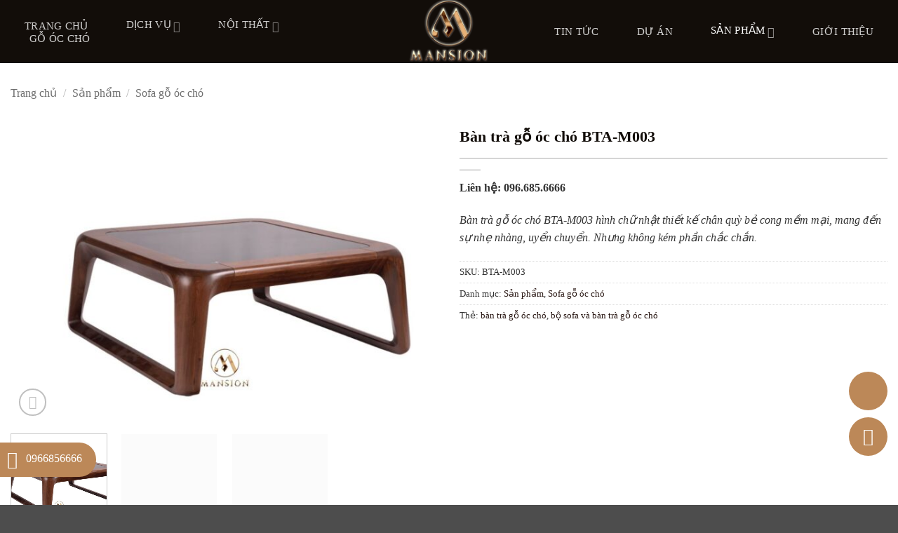

--- FILE ---
content_type: text/html; charset=UTF-8
request_url: https://noithatmansion.vn/san-pham/ban-tra-go-oc-cho-bta-m003/
body_size: 24750
content:
<!DOCTYPE html>
<!--[if IE 9 ]> <html lang="vi" prefix="og: https://ogp.me/ns#" class="ie9 loading-site no-js"> <![endif]-->
<!--[if IE 8 ]> <html lang="vi" prefix="og: https://ogp.me/ns#" class="ie8 loading-site no-js"> <![endif]-->
<!--[if (gte IE 9)|!(IE)]><!-->
<html lang="vi" prefix="og: https://ogp.me/ns#" class="
loading-site no-js">
<!--<![endif]-->

<head>
    <meta charset="UTF-8" />
    <link rel="profile" href="https://gmpg.org/xfn/11" />
    <link rel="pingback" href="https://noithatmansion.vn/xmlrpc.php" />
    <!-- <base href="https://noithatmansion.vn/" /> -->
    <meta name="viewport" content="width=device-width, initial-scale=1.0">
        <style>
        embed,iframe,object,img,#main{max-width:100%}@media only screen and (max-width:788px){body:not(.document-ready),body:not(.document-ready) #main{overflow-x:hidden}body:not(.document-ready){line-height:2.5}}    </style>
    <script>(function(html){html.className = html.className.replace(/\bno-js\b/,'js')})(document.documentElement);</script>

<!-- Tối ưu hóa công cụ tìm kiếm bởi Rank Math - https://rankmath.com/ -->
<title>Bàn trà gỗ óc chó BTA-M003 - Nội thất gỗ óc chó Mansion</title>
<meta name="description" content="Bàn trà gỗ óc chó BTA-M003 hình chữ nhật thiết kế chân quỳ bẻ cong mềm mại, mang đến sự nhẹ nhàng, uyển chuyển. Nhưng không kém phần chắc chắn."/>
<meta name="robots" content="follow, index, max-snippet:-1, max-video-preview:-1, max-image-preview:large"/>
<link rel="canonical" href="https://noithatmansion.vn/san-pham/ban-tra-go-oc-cho-bta-m003/" />
<meta property="og:locale" content="vi_VN" />
<meta property="og:type" content="product" />
<meta property="og:title" content="Bàn trà gỗ óc chó BTA-M003 - Nội thất gỗ óc chó Mansion" />
<meta property="og:description" content="Bàn trà gỗ óc chó BTA-M003 hình chữ nhật thiết kế chân quỳ bẻ cong mềm mại, mang đến sự nhẹ nhàng, uyển chuyển. Nhưng không kém phần chắc chắn." />
<meta property="og:url" content="https://noithatmansion.vn/san-pham/ban-tra-go-oc-cho-bta-m003/" />
<meta property="og:site_name" content="noithatmansion" />
<meta property="og:updated_time" content="2023-10-13T10:02:40+07:00" />
<meta property="og:image" content="https://noithatmansion.vn/wp-content/uploads/2023/10/BTA-M003-1.jpg" />
<meta property="og:image:secure_url" content="https://noithatmansion.vn/wp-content/uploads/2023/10/BTA-M003-1.jpg" />
<meta property="og:image:width" content="1000" />
<meta property="og:image:height" content="667" />
<meta property="og:image:alt" content="BTA-M003-1" />
<meta property="og:image:type" content="image/jpeg" />
<meta name="twitter:card" content="summary_large_image" />
<meta name="twitter:title" content="Bàn trà gỗ óc chó BTA-M003 - Nội thất gỗ óc chó Mansion" />
<meta name="twitter:description" content="Bàn trà gỗ óc chó BTA-M003 hình chữ nhật thiết kế chân quỳ bẻ cong mềm mại, mang đến sự nhẹ nhàng, uyển chuyển. Nhưng không kém phần chắc chắn." />
<meta name="twitter:image" content="https://noithatmansion.vn/wp-content/uploads/2023/10/BTA-M003-1.jpg" />
<script type="application/ld+json" class="rank-math-schema">{"@context":"https://schema.org","@graph":[{"@type":"BreadcrumbList","@id":"https://noithatmansion.vn/san-pham/ban-tra-go-oc-cho-bta-m003/#breadcrumb","itemListElement":[{"@type":"ListItem","position":"1","item":{"@id":"https://noithatmansion.vn","name":"Trang ch\u1ee7"}},{"@type":"ListItem","position":"2","item":{"@id":"https://noithatmansion.vn/danh-muc-san-pham/san-pham/","name":"S\u1ea3n ph\u1ea9m"}},{"@type":"ListItem","position":"3","item":{"@id":"https://noithatmansion.vn/san-pham/ban-tra-go-oc-cho-bta-m003/","name":"B\u00e0n tr\u00e0 g\u1ed7 \u00f3c ch\u00f3 BTA-M003"}}]}]}</script>
<!-- /Plugin SEO WordPress Rank Math -->

<link rel='prefetch' href='https://noithatmansion.vn/wp-content/themes/flatsome/assets/js/flatsome.js?ver=e2eddd6c228105dac048' />
<link rel='prefetch' href='https://noithatmansion.vn/wp-content/themes/flatsome/assets/js/chunk.slider.js?ver=3.20.3' />
<link rel='prefetch' href='https://noithatmansion.vn/wp-content/themes/flatsome/assets/js/chunk.popups.js?ver=3.20.3' />
<link rel='prefetch' href='https://noithatmansion.vn/wp-content/themes/flatsome/assets/js/chunk.tooltips.js?ver=3.20.3' />
<link rel='prefetch' href='https://noithatmansion.vn/wp-content/themes/flatsome/assets/js/woocommerce.js?ver=1c9be63d628ff7c3ff4c' />
<link rel="alternate" title="oNhúng (JSON)" type="application/json+oembed" href="https://noithatmansion.vn/wp-json/oembed/1.0/embed?url=https%3A%2F%2Fnoithatmansion.vn%2Fsan-pham%2Fban-tra-go-oc-cho-bta-m003%2F" />
<link rel="alternate" title="oNhúng (XML)" type="text/xml+oembed" href="https://noithatmansion.vn/wp-json/oembed/1.0/embed?url=https%3A%2F%2Fnoithatmansion.vn%2Fsan-pham%2Fban-tra-go-oc-cho-bta-m003%2F&#038;format=xml" />
<style id='wp-img-auto-sizes-contain-inline-css' type='text/css'>
img:is([sizes=auto i],[sizes^="auto," i]){contain-intrinsic-size:3000px 1500px}
/*# sourceURL=wp-img-auto-sizes-contain-inline-css */
</style>
<link rel='stylesheet' id='wp-faq-schema-jquery-ui-css' href='https://noithatmansion.vn/wp-content/plugins/faq-schema-for-pages-and-posts//css/jquery-ui.css?ver=2.0.0' type='text/css' media='all' />
<link rel='stylesheet' id='style-shi-popup-css' href='https://noithatmansion.vn/wp-content/plugins/shi-plugins-thuocloban/css/loban.css?ver=6.9' type='text/css' media='all' />
<link rel='stylesheet' id='photoswipe-css' href='https://noithatmansion.vn/wp-content/plugins/woocommerce/assets/css/photoswipe/photoswipe.min.css?ver=10.4.3' type='text/css' media='all' />
<link rel='stylesheet' id='photoswipe-default-skin-css' href='https://noithatmansion.vn/wp-content/plugins/woocommerce/assets/css/photoswipe/default-skin/default-skin.min.css?ver=10.4.3' type='text/css' media='all' />
<style id='woocommerce-inline-inline-css' type='text/css'>
.woocommerce form .form-row .required { visibility: visible; }
/*# sourceURL=woocommerce-inline-inline-css */
</style>
<link rel='stylesheet' id='flatsome-main-css' href='https://noithatmansion.vn/wp-content/themes/flatsome/assets/css/flatsome.css?ver=3.20.3' type='text/css' media='all' />
<style id='flatsome-main-inline-css' type='text/css'>
@font-face {
				font-family: "fl-icons";
				font-display: block;
				src: url(https://noithatmansion.vn/wp-content/themes/flatsome/assets/css/icons/fl-icons.eot?v=3.20.3);
				src:
					url(https://noithatmansion.vn/wp-content/themes/flatsome/assets/css/icons/fl-icons.eot#iefix?v=3.20.3) format("embedded-opentype"),
					url(https://noithatmansion.vn/wp-content/themes/flatsome/assets/css/icons/fl-icons.woff2?v=3.20.3) format("woff2"),
					url(https://noithatmansion.vn/wp-content/themes/flatsome/assets/css/icons/fl-icons.ttf?v=3.20.3) format("truetype"),
					url(https://noithatmansion.vn/wp-content/themes/flatsome/assets/css/icons/fl-icons.woff?v=3.20.3) format("woff"),
					url(https://noithatmansion.vn/wp-content/themes/flatsome/assets/css/icons/fl-icons.svg?v=3.20.3#fl-icons) format("svg");
			}
/*# sourceURL=flatsome-main-inline-css */
</style>
<link rel='stylesheet' id='flatsome-shop-css' href='https://noithatmansion.vn/wp-content/themes/flatsome/assets/css/flatsome-shop.css?ver=3.20.3' type='text/css' media='all' />
<link rel='stylesheet' id='flatsome-style-css' href='https://noithatmansion.vn/wp-content/themes/noithatmansion/style.css?ver=3.0' type='text/css' media='all' />
<script type="text/javascript" src="https://noithatmansion.vn/wp-includes/js/jquery/jquery.min.js?ver=3.7.1" id="jquery-core-js"></script>
<script type="text/javascript" src="https://noithatmansion.vn/wp-content/plugins/woocommerce/assets/js/jquery-blockui/jquery.blockUI.min.js?ver=2.7.0-wc.10.4.3" id="wc-jquery-blockui-js" data-wp-strategy="defer"></script>
<script type="text/javascript" id="wc-add-to-cart-js-extra">
/* <![CDATA[ */
var wc_add_to_cart_params = {"ajax_url":"/wp-admin/admin-ajax.php","wc_ajax_url":"/?wc-ajax=%%endpoint%%","i18n_view_cart":"Xem gi\u1ecf h\u00e0ng","cart_url":"https://noithatmansion.vn/cart/","is_cart":"","cart_redirect_after_add":"no"};
//# sourceURL=wc-add-to-cart-js-extra
/* ]]> */
</script>
<script type="text/javascript" src="https://noithatmansion.vn/wp-content/plugins/woocommerce/assets/js/frontend/add-to-cart.min.js?ver=10.4.3" id="wc-add-to-cart-js" defer="defer" data-wp-strategy="defer"></script>
<script type="text/javascript" src="https://noithatmansion.vn/wp-content/plugins/woocommerce/assets/js/photoswipe/photoswipe.min.js?ver=4.1.1-wc.10.4.3" id="wc-photoswipe-js" defer="defer" data-wp-strategy="defer"></script>
<script type="text/javascript" src="https://noithatmansion.vn/wp-content/plugins/woocommerce/assets/js/photoswipe/photoswipe-ui-default.min.js?ver=4.1.1-wc.10.4.3" id="wc-photoswipe-ui-default-js" defer="defer" data-wp-strategy="defer"></script>
<script type="text/javascript" id="wc-single-product-js-extra">
/* <![CDATA[ */
var wc_single_product_params = {"i18n_required_rating_text":"Vui l\u00f2ng ch\u1ecdn m\u1ed9t m\u1ee9c \u0111\u00e1nh gi\u00e1","i18n_rating_options":["1 tr\u00ean 5 sao","2 tr\u00ean 5 sao","3 tr\u00ean 5 sao","4 tr\u00ean 5 sao","5 tr\u00ean 5 sao"],"i18n_product_gallery_trigger_text":"Xem th\u01b0 vi\u1ec7n \u1ea3nh to\u00e0n m\u00e0n h\u00ecnh","review_rating_required":"yes","flexslider":{"rtl":false,"animation":"slide","smoothHeight":true,"directionNav":false,"controlNav":"thumbnails","slideshow":false,"animationSpeed":500,"animationLoop":false,"allowOneSlide":false},"zoom_enabled":"","zoom_options":[],"photoswipe_enabled":"1","photoswipe_options":{"shareEl":false,"closeOnScroll":false,"history":false,"hideAnimationDuration":0,"showAnimationDuration":0},"flexslider_enabled":""};
//# sourceURL=wc-single-product-js-extra
/* ]]> */
</script>
<script type="text/javascript" src="https://noithatmansion.vn/wp-content/plugins/woocommerce/assets/js/frontend/single-product.min.js?ver=10.4.3" id="wc-single-product-js" defer="defer" data-wp-strategy="defer"></script>
<script type="text/javascript" src="https://noithatmansion.vn/wp-content/plugins/woocommerce/assets/js/js-cookie/js.cookie.min.js?ver=2.1.4-wc.10.4.3" id="wc-js-cookie-js" data-wp-strategy="defer"></script>
<link rel="https://api.w.org/" href="https://noithatmansion.vn/wp-json/" /><link rel="alternate" title="JSON" type="application/json" href="https://noithatmansion.vn/wp-json/wp/v2/product/7950" /><link rel="EditURI" type="application/rsd+xml" title="RSD" href="https://noithatmansion.vn/xmlrpc.php?rsd" />
<meta name="generator" content="WordPress 6.9" />
<meta name="generator" content="WooCommerce 10.4.3" />
<link rel='shortlink' href='https://noithatmansion.vn/?p=7950' />
		<script type="application/ld+json">
			{"@context":"https:\/\/schema.org","@type":"FAQPage","mainEntity":[{"@type":"Question","name":"G\u1ed7 \u00f3c ch\u00f3 l\u00e0 g\u00ec?","acceptedAnswer":{"@type":"Answer","text":"G\u1ed7 \u00f3c ch\u00f3 l\u00e0 m\u1ed9t lo\u1ea1i g\u1ed7 qu\u00fd hi\u1ebfm v\u00e0 \u0111\u1eaft \u0111\u1ecf nh\u1ea5t tr\u00ean th\u1ecb tr\u01b0\u1eddng \u0111\u01b0\u1ee3c s\u1eed d\u1ee5ng r\u1ed9ng r\u00e3i trong ng\u00e0nh s\u1ea3n xu\u1ea5t n\u1ed9i th\u1ea5t cao c\u1ea5p. G\u1ed7 \u00f3c ch\u00f3 c\u00f3 m\u00e0u n\u00e2u s\u00e1ng \u0111\u1ebfn n\u00e2u \u0111\u1eadm, c\u00f3 h\u1ec7 v\u00e2n g\u1ed7 \u0111\u1eb7c tr\u01b0ng,c\u1ea5u tr\u00fac g\u1ed7 r\u1ea5t ch\u1eafc ch\u1eafn v\u00e0 c\u00f3 \u0111\u1ed9 b\u1ec1n cao. Qua \u0111\u00f4i b\u00e0n tay kh\u00e9o l\u00e9o c\u1ee7a ngh\u1ec7 nh\u00e2n g\u1ed7 Mansion, m\u1ed9t s\u1ed1 s\u1ea3n ph\u1ea9m n\u1ed9i th\u1ea5t g\u1ed7 \u00f3c ch\u00f3 cao c\u1ea5p ra \u0111\u1eddi: b\u00e0n, gh\u1ebf, gi\u01b0\u1eddng, t\u1ee7, k\u1ec7, c\u1eeda, s\u00e0n v\u00e0 c\u00e1c v\u1eadt d\u1ee5ng trang tr\u00ed kh\u00e1c. "}},{"@type":"Question","name":"\u0110\u1eb7c \u0111i\u1ec3m n\u1ed5i b\u1eadt c\u1ee7a g\u1ed7 \u00f3c ch\u00f3 l\u00e0 g\u00ec?","acceptedAnswer":{"@type":"Answer","text":"G\u1ed7 \u00f3c ch\u00f3 c\u00f3 nhi\u1ec1u \u01b0u \u0111i\u1ec3m n\u1ed5i b\u1eadt:\r\nM\u00e0u s\u1eafc \u0111a d\u1ea1ng: G\u1ed7 \u00f3c ch\u00f3 c\u00f3 nhi\u1ec1u m\u00e0u s\u1eafc kh\u00e1c nhau t\u1eeb n\u00e2u \u0111\u1ecf \u0111\u1ebfn n\u00e2u \u0111en, v\u1edbi s\u1ef1 pha tr\u1ed9n c\u1ee7a c\u00e1c s\u1ecdc v\u00e2n \u0111\u1eb7c tr\u01b0ng.\r\n\u0110\u1ed9 c\u1ee9ng v\u00e0 \u0111\u1ed9 b\u1ec1n: G\u1ed7 \u00f3c ch\u00f3 l\u00e0 lo\u1ea1i g\u1ed7 c\u1ee9ng, ch\u00fang c\u00f3 \u0111\u1ed9 b\u1ec1n cao v\u00e0 ch\u1ecbu \u0111\u01b0\u1ee3c m\u00e0i m\u00f2n, \u0111\u1ed9 d\u1ebbo t\u1ed1t gi\u00fap cho vi\u1ec7c ch\u1ebf t\u00e1c v\u00e0 gia c\u00f4ng tr\u1edf n\u00ean d\u1ec5 d\u00e0ng h\u01a1n.\r\n\u0110\u1ed9 \u1ed5n \u0111\u1ecbnh: G\u1ed7 \u00f3c ch\u00f3 \u00edt co gi\u00e3n, c\u00f3 \u0111\u1ed9 \u1ed5n \u0111\u1ecbnh k\u00edch th\u01b0\u1edbc t\u1ed1t, gi\u00fap cho s\u1ea3n ph\u1ea9m gia c\u00f4ng t\u1eeb g\u1ed7 \u00f3c ch\u00f3 c\u00f3 \u0111\u1ed9 ch\u00ednh x\u00e1c cao.\r\nKh\u1ea3 n\u0103ng ch\u1ed1ng m\u1ed1i m\u1ecdt: G\u1ed7 \u00f3c ch\u00f3 c\u00f3 t\u00ednh kh\u00e1ng khu\u1ea9n v\u00e0 ch\u1ed1ng m\u1ed1i m\u1ecdt t\u1ed1t, gi\u00fap cho s\u1ea3n ph\u1ea9m t\u1eeb g\u1ed7 \u00f3c ch\u00f3 c\u00f3 tu\u1ed5i th\u1ecd cao.\r\nT\u00ednh th\u1ea9m m\u1ef9 cao: Nh\u1edd v\u00e0o c\u00e1c \u0111\u1eb7c t\u00ednh n\u1ed5i b\u1eadt nh\u01b0 m\u00e0u s\u1eafc \u0111a d\u1ea1ng, s\u1ecdc v\u00e2n \u0111\u1eb7c tr\u01b0ng v\u00e0 \u0111\u1ed9 b\u00f3ng m\u1ecbn, g\u1ed7 \u00f3c ch\u00f3 l\u00e0 l\u1ef1a ch\u1ecdn h\u00e0ng \u0111\u1ea7u cho c\u00e1c s\u1ea3n ph\u1ea9m n\u1ed9i th\u1ea5t cao c\u1ea5p."}},{"@type":"Question","name":"G\u1ed7 \u00f3c ch\u00f3 l\u00e0 g\u1ed7 c\u1ee9ng hay g\u1ed7 m\u1ec1m?","acceptedAnswer":{"@type":"Answer","text":"Theo thang \u0111o Janka (Janka hardness scale), lo\u1ea1i g\u1ed7 n\u00e0y c\u00f3 \u0111\u1ed9 c\u1ee9ng trung b\u00ecnh kho\u1ea3ng 1630 lbf (pound force), t\u01b0\u01a1ng \u0111\u01b0\u01a1ng v\u1edbi kho\u1ea3ng 7318 newton (N), l\u00e0 m\u1ed9t trong nh\u1eefng lo\u1ea1i g\u1ed7 c\u1ee9ng nh\u1ea5t \u0111\u01b0\u1ee3c s\u1eed d\u1ee5ng trong s\u1ea3n xu\u1ea5t \u0111\u1ed3 n\u1ed9i th\u1ea5t. \u0110i\u1ec1u n\u00e0y c\u0169ng l\u00e0 l\u00fd do t\u1ea1i sao g\u1ed7 \u00f3c ch\u00f3 \u0111\u01b0\u1ee3c s\u1eed d\u1ee5ng \u0111\u1ec3 s\u1ea3n xu\u1ea5t c\u00e1c s\u1ea3n ph\u1ea9m \u0111\u00f2i h\u1ecfi t\u00ednh b\u1ec1n v\u00e0 \u0111\u1ed9 c\u1ee9ng cao nh\u01b0 b\u00e0n, gh\u1ebf, gi\u01b0\u1eddng, t\u1ee7\u2026"}},{"@type":"Question","name":"Thi c\u00f4ng n\u1ed9i th\u1ea5t g\u1ed7 \u00f3c ch\u00f3 \u1edf \u0111\u00e2u?","acceptedAnswer":{"@type":"Answer","text":"C\u1ea7n l\u1ef1a ch\u1ecdn \u0111\u01a1n v\u1ecb c\u00f3 n\u1ed9i x\u01b0\u1edfng s\u1ea3n xu\u1ea5t n\u1ed9i th\u1ea5t ri\u00eang. Ch\u1ee9ng minh \u0111\u01b0\u1ee3c ngu\u1ed3n g\u1ed1c, ch\u1ea5t l\u01b0\u1ee3ng t\u1eeb ngu\u1ed3n nguy\u00ean li\u1ec7u \u0111\u1ea7u v\u00e0o. N\u1ed9i th\u1ea5t Mansion ch\u00ednh l\u00e0 l\u1ef1a ch\u1ecdn h\u00e0ng \u0111\u1ea7u cho nh\u1eefng ti\u00eau ch\u00ed gia ch\u1ee7."}}]}		</script>
		<!-- Global site tag (gtag.js) - Google Analytics -->
<script async src="https://www.googletagmanager.com/gtag/js?id=G-8ME2ZNXRTP"></script>
<script>
  window.dataLayer = window.dataLayer || [];
  function gtag(){dataLayer.push(arguments);}
  gtag('js', new Date());

  gtag('config', 'G-8ME2ZNXRTP');
</script>

<meta name="revisit-after" content="1 days">
<!-- Google Tag Manager -->
<script>(function(w,d,s,l,i){w[l]=w[l]||[];w[l].push({'gtm.start':
new Date().getTime(),event:'gtm.js'});var f=d.getElementsByTagName(s)[0],
j=d.createElement(s),dl=l!='dataLayer'?'&l='+l:'';j.async=true;j.src=
'https://www.googletagmanager.com/gtm.js?id='+i+dl;f.parentNode.insertBefore(j,f);
})(window,document,'script','dataLayer','GTM-559233X');</script>
<!-- End Google Tag Manager -->
<meta name="p:domain_verify" content="9dc8cd66728907172e4c57bf064e5b91"/>




<script type="application/ld+json">
{
  "@context": "https://schema.org",
  "@type": "LocalBusiness",
  "name": "Công Ty Cổ Phần Nội Thất Mansion",
  "image": "https://noithatmansion.vn/wp-content/uploads/2023/03/info-mansion-1.png",
  "@id": "https://noithatmansion.vn/",
"hasmap":"https://www.google.com/maps/place/N%E1%BB%99i+Th%E1%BA%A5t+Mansion/@20.9956994,105.7295687,14z/data=!4m6!3m5!1s0x313451f7f5bf859f:0x952ea972232d2790!8m2!3d20.9854574!4d105.7392146!16s%2Fg%2F11t4z152s0?shorturl=1",
  "url": "https://noithatmansion.vn/",
  "telephone": "096 685 6666",
  "priceRange": "10000",
  "address": {
    "@type": "PostalAddress",
    "streetAddress": "D4- 31, KĐT Geleximco, Lê Trọng Tấn, Hà Đông, Hà Nội",
    "addressLocality": "Hà Nội",
    "postalCode": "10000",
    "addressCountry": "VN"
  },
  "geo": {
    "@type": "GeoCoordinates",
    "latitude": 20.9956994,
    "longitude": 105.7295687
  },
  "openingHoursSpecification": {
    "@type": "OpeningHoursSpecification",
    "dayOfWeek": [
      "Monday",
      "Tuesday",
      "Wednesday",
      "Thursday",
      "Friday",
      "Saturday",
      "Sunday"
    ],
    "opens": "08:00",
    "closes": "17:30"
  },
  "sameAs": [
    "https://www.pinterest.com/noithatmansion/",
    "https://www.facebook.com/noithatmansion.vn",
    "https://noithatmansion.blogspot.com/"  
  ] 
}
</script>

<meta name="generator" content="speculation-rules 1.6.0">
	<noscript><style>.woocommerce-product-gallery{ opacity: 1 !important; }</style></noscript>
	<link rel="icon" href="https://noithatmansion.vn/wp-content/uploads/2023/06/cropped-icon99-2-32x32.png" sizes="32x32" />
<link rel="icon" href="https://noithatmansion.vn/wp-content/uploads/2023/06/cropped-icon99-2-192x192.png" sizes="192x192" />
<link rel="apple-touch-icon" href="https://noithatmansion.vn/wp-content/uploads/2023/06/cropped-icon99-2-180x180.png" />
<meta name="msapplication-TileImage" content="https://noithatmansion.vn/wp-content/uploads/2023/06/cropped-icon99-2-270x270.png" />
<style id="custom-css" type="text/css">:root {--primary-color: #120d09;--fs-color-primary: #120d09;--fs-color-secondary: #241e18;--fs-color-success: #627D47;--fs-color-alert: #b20000;--fs-color-base: #333333;--fs-experimental-link-color: #334862;--fs-experimental-link-color-hover: #f5daa8;}.tooltipster-base {--tooltip-color: #fff;--tooltip-bg-color: #000;}.off-canvas-right .mfp-content, .off-canvas-left .mfp-content {--drawer-width: 300px;}.off-canvas .mfp-content.off-canvas-cart {--drawer-width: 360px;}.container-width, .full-width .ubermenu-nav, .container, .row{max-width: 1440px}.row.row-collapse{max-width: 1410px}.row.row-small{max-width: 1432.5px}.row.row-large{max-width: 1470px}.header-main{height: 90px}#logo img{max-height: 90px}#logo{width:200px;}.header-bottom{min-height: 55px}.header-top{min-height: 30px}.transparent .header-main{height: 90px}.transparent #logo img{max-height: 90px}.has-transparent + .page-title:first-of-type,.has-transparent + #main > .page-title,.has-transparent + #main > div > .page-title,.has-transparent + #main .page-header-wrapper:first-of-type .page-title{padding-top: 90px;}.header.show-on-scroll,.stuck .header-main{height:70px!important}.stuck #logo img{max-height: 70px!important}.header-bottom {background-color: #f1f1f1}.header-main .nav > li > a{line-height: 16px }.stuck .header-main .nav > li > a{line-height: 50px }@media (max-width: 549px) {.header-main{height: 70px}#logo img{max-height: 70px}}h1,h2,h3,h4,h5,h6,.heading-font{color: #333333;}.has-equal-box-heights .box-image {padding-top: 100%;}@media screen and (min-width: 550px){.products .box-vertical .box-image{min-width: 510px!important;width: 510px!important;}}.nav-vertical-fly-out > li + li {border-top-width: 1px; border-top-style: solid;}.label-new.menu-item > a:after{content:"Mới";}.label-hot.menu-item > a:after{content:"Nổi bật";}.label-sale.menu-item > a:after{content:"Giảm giá";}.label-popular.menu-item > a:after{content:"Phổ biến";}</style><style id="kirki-inline-styles"></style>        <!-- Font Awesome disable by webgiareorg default -->
                    <link rel="preload" as="style" onload="this.onload=null;this.rel='stylesheet'" href="https://noithatmansion.vn/wp-content/webgiareorg/public/css/d.css?v=1768790753" />
    <link rel="stylesheet" type="text/css" media="all" href="https://noithatmansion.vn/wp-content/themes/noithatmansion/css/d.css?v=1767039931" />
<script src="https://noithatmansion.vn/wp-content/webgiareorg/public/javascript/functions.js?v=1768790753" ></script>
<link rel='stylesheet' id='wc-blocks-style-css' href='https://noithatmansion.vn/wp-content/plugins/woocommerce/assets/client/blocks/wc-blocks.css?ver=wc-10.4.3' type='text/css' media='all' />
<style id='global-styles-inline-css' type='text/css'>
:root{--wp--preset--aspect-ratio--square: 1;--wp--preset--aspect-ratio--4-3: 4/3;--wp--preset--aspect-ratio--3-4: 3/4;--wp--preset--aspect-ratio--3-2: 3/2;--wp--preset--aspect-ratio--2-3: 2/3;--wp--preset--aspect-ratio--16-9: 16/9;--wp--preset--aspect-ratio--9-16: 9/16;--wp--preset--color--black: #000000;--wp--preset--color--cyan-bluish-gray: #abb8c3;--wp--preset--color--white: #ffffff;--wp--preset--color--pale-pink: #f78da7;--wp--preset--color--vivid-red: #cf2e2e;--wp--preset--color--luminous-vivid-orange: #ff6900;--wp--preset--color--luminous-vivid-amber: #fcb900;--wp--preset--color--light-green-cyan: #7bdcb5;--wp--preset--color--vivid-green-cyan: #00d084;--wp--preset--color--pale-cyan-blue: #8ed1fc;--wp--preset--color--vivid-cyan-blue: #0693e3;--wp--preset--color--vivid-purple: #9b51e0;--wp--preset--color--primary: #120d09;--wp--preset--color--secondary: #241e18;--wp--preset--color--success: #627D47;--wp--preset--color--alert: #b20000;--wp--preset--gradient--vivid-cyan-blue-to-vivid-purple: linear-gradient(135deg,rgb(6,147,227) 0%,rgb(155,81,224) 100%);--wp--preset--gradient--light-green-cyan-to-vivid-green-cyan: linear-gradient(135deg,rgb(122,220,180) 0%,rgb(0,208,130) 100%);--wp--preset--gradient--luminous-vivid-amber-to-luminous-vivid-orange: linear-gradient(135deg,rgb(252,185,0) 0%,rgb(255,105,0) 100%);--wp--preset--gradient--luminous-vivid-orange-to-vivid-red: linear-gradient(135deg,rgb(255,105,0) 0%,rgb(207,46,46) 100%);--wp--preset--gradient--very-light-gray-to-cyan-bluish-gray: linear-gradient(135deg,rgb(238,238,238) 0%,rgb(169,184,195) 100%);--wp--preset--gradient--cool-to-warm-spectrum: linear-gradient(135deg,rgb(74,234,220) 0%,rgb(151,120,209) 20%,rgb(207,42,186) 40%,rgb(238,44,130) 60%,rgb(251,105,98) 80%,rgb(254,248,76) 100%);--wp--preset--gradient--blush-light-purple: linear-gradient(135deg,rgb(255,206,236) 0%,rgb(152,150,240) 100%);--wp--preset--gradient--blush-bordeaux: linear-gradient(135deg,rgb(254,205,165) 0%,rgb(254,45,45) 50%,rgb(107,0,62) 100%);--wp--preset--gradient--luminous-dusk: linear-gradient(135deg,rgb(255,203,112) 0%,rgb(199,81,192) 50%,rgb(65,88,208) 100%);--wp--preset--gradient--pale-ocean: linear-gradient(135deg,rgb(255,245,203) 0%,rgb(182,227,212) 50%,rgb(51,167,181) 100%);--wp--preset--gradient--electric-grass: linear-gradient(135deg,rgb(202,248,128) 0%,rgb(113,206,126) 100%);--wp--preset--gradient--midnight: linear-gradient(135deg,rgb(2,3,129) 0%,rgb(40,116,252) 100%);--wp--preset--font-size--small: 13px;--wp--preset--font-size--medium: 20px;--wp--preset--font-size--large: 36px;--wp--preset--font-size--x-large: 42px;--wp--preset--spacing--20: 0.44rem;--wp--preset--spacing--30: 0.67rem;--wp--preset--spacing--40: 1rem;--wp--preset--spacing--50: 1.5rem;--wp--preset--spacing--60: 2.25rem;--wp--preset--spacing--70: 3.38rem;--wp--preset--spacing--80: 5.06rem;--wp--preset--shadow--natural: 6px 6px 9px rgba(0, 0, 0, 0.2);--wp--preset--shadow--deep: 12px 12px 50px rgba(0, 0, 0, 0.4);--wp--preset--shadow--sharp: 6px 6px 0px rgba(0, 0, 0, 0.2);--wp--preset--shadow--outlined: 6px 6px 0px -3px rgb(255, 255, 255), 6px 6px rgb(0, 0, 0);--wp--preset--shadow--crisp: 6px 6px 0px rgb(0, 0, 0);}:where(body) { margin: 0; }.wp-site-blocks > .alignleft { float: left; margin-right: 2em; }.wp-site-blocks > .alignright { float: right; margin-left: 2em; }.wp-site-blocks > .aligncenter { justify-content: center; margin-left: auto; margin-right: auto; }:where(.is-layout-flex){gap: 0.5em;}:where(.is-layout-grid){gap: 0.5em;}.is-layout-flow > .alignleft{float: left;margin-inline-start: 0;margin-inline-end: 2em;}.is-layout-flow > .alignright{float: right;margin-inline-start: 2em;margin-inline-end: 0;}.is-layout-flow > .aligncenter{margin-left: auto !important;margin-right: auto !important;}.is-layout-constrained > .alignleft{float: left;margin-inline-start: 0;margin-inline-end: 2em;}.is-layout-constrained > .alignright{float: right;margin-inline-start: 2em;margin-inline-end: 0;}.is-layout-constrained > .aligncenter{margin-left: auto !important;margin-right: auto !important;}.is-layout-constrained > :where(:not(.alignleft):not(.alignright):not(.alignfull)){margin-left: auto !important;margin-right: auto !important;}body .is-layout-flex{display: flex;}.is-layout-flex{flex-wrap: wrap;align-items: center;}.is-layout-flex > :is(*, div){margin: 0;}body .is-layout-grid{display: grid;}.is-layout-grid > :is(*, div){margin: 0;}body{padding-top: 0px;padding-right: 0px;padding-bottom: 0px;padding-left: 0px;}a:where(:not(.wp-element-button)){text-decoration: none;}:root :where(.wp-element-button, .wp-block-button__link){background-color: #32373c;border-width: 0;color: #fff;font-family: inherit;font-size: inherit;font-style: inherit;font-weight: inherit;letter-spacing: inherit;line-height: inherit;padding-top: calc(0.667em + 2px);padding-right: calc(1.333em + 2px);padding-bottom: calc(0.667em + 2px);padding-left: calc(1.333em + 2px);text-decoration: none;text-transform: inherit;}.has-black-color{color: var(--wp--preset--color--black) !important;}.has-cyan-bluish-gray-color{color: var(--wp--preset--color--cyan-bluish-gray) !important;}.has-white-color{color: var(--wp--preset--color--white) !important;}.has-pale-pink-color{color: var(--wp--preset--color--pale-pink) !important;}.has-vivid-red-color{color: var(--wp--preset--color--vivid-red) !important;}.has-luminous-vivid-orange-color{color: var(--wp--preset--color--luminous-vivid-orange) !important;}.has-luminous-vivid-amber-color{color: var(--wp--preset--color--luminous-vivid-amber) !important;}.has-light-green-cyan-color{color: var(--wp--preset--color--light-green-cyan) !important;}.has-vivid-green-cyan-color{color: var(--wp--preset--color--vivid-green-cyan) !important;}.has-pale-cyan-blue-color{color: var(--wp--preset--color--pale-cyan-blue) !important;}.has-vivid-cyan-blue-color{color: var(--wp--preset--color--vivid-cyan-blue) !important;}.has-vivid-purple-color{color: var(--wp--preset--color--vivid-purple) !important;}.has-primary-color{color: var(--wp--preset--color--primary) !important;}.has-secondary-color{color: var(--wp--preset--color--secondary) !important;}.has-success-color{color: var(--wp--preset--color--success) !important;}.has-alert-color{color: var(--wp--preset--color--alert) !important;}.has-black-background-color{background-color: var(--wp--preset--color--black) !important;}.has-cyan-bluish-gray-background-color{background-color: var(--wp--preset--color--cyan-bluish-gray) !important;}.has-white-background-color{background-color: var(--wp--preset--color--white) !important;}.has-pale-pink-background-color{background-color: var(--wp--preset--color--pale-pink) !important;}.has-vivid-red-background-color{background-color: var(--wp--preset--color--vivid-red) !important;}.has-luminous-vivid-orange-background-color{background-color: var(--wp--preset--color--luminous-vivid-orange) !important;}.has-luminous-vivid-amber-background-color{background-color: var(--wp--preset--color--luminous-vivid-amber) !important;}.has-light-green-cyan-background-color{background-color: var(--wp--preset--color--light-green-cyan) !important;}.has-vivid-green-cyan-background-color{background-color: var(--wp--preset--color--vivid-green-cyan) !important;}.has-pale-cyan-blue-background-color{background-color: var(--wp--preset--color--pale-cyan-blue) !important;}.has-vivid-cyan-blue-background-color{background-color: var(--wp--preset--color--vivid-cyan-blue) !important;}.has-vivid-purple-background-color{background-color: var(--wp--preset--color--vivid-purple) !important;}.has-primary-background-color{background-color: var(--wp--preset--color--primary) !important;}.has-secondary-background-color{background-color: var(--wp--preset--color--secondary) !important;}.has-success-background-color{background-color: var(--wp--preset--color--success) !important;}.has-alert-background-color{background-color: var(--wp--preset--color--alert) !important;}.has-black-border-color{border-color: var(--wp--preset--color--black) !important;}.has-cyan-bluish-gray-border-color{border-color: var(--wp--preset--color--cyan-bluish-gray) !important;}.has-white-border-color{border-color: var(--wp--preset--color--white) !important;}.has-pale-pink-border-color{border-color: var(--wp--preset--color--pale-pink) !important;}.has-vivid-red-border-color{border-color: var(--wp--preset--color--vivid-red) !important;}.has-luminous-vivid-orange-border-color{border-color: var(--wp--preset--color--luminous-vivid-orange) !important;}.has-luminous-vivid-amber-border-color{border-color: var(--wp--preset--color--luminous-vivid-amber) !important;}.has-light-green-cyan-border-color{border-color: var(--wp--preset--color--light-green-cyan) !important;}.has-vivid-green-cyan-border-color{border-color: var(--wp--preset--color--vivid-green-cyan) !important;}.has-pale-cyan-blue-border-color{border-color: var(--wp--preset--color--pale-cyan-blue) !important;}.has-vivid-cyan-blue-border-color{border-color: var(--wp--preset--color--vivid-cyan-blue) !important;}.has-vivid-purple-border-color{border-color: var(--wp--preset--color--vivid-purple) !important;}.has-primary-border-color{border-color: var(--wp--preset--color--primary) !important;}.has-secondary-border-color{border-color: var(--wp--preset--color--secondary) !important;}.has-success-border-color{border-color: var(--wp--preset--color--success) !important;}.has-alert-border-color{border-color: var(--wp--preset--color--alert) !important;}.has-vivid-cyan-blue-to-vivid-purple-gradient-background{background: var(--wp--preset--gradient--vivid-cyan-blue-to-vivid-purple) !important;}.has-light-green-cyan-to-vivid-green-cyan-gradient-background{background: var(--wp--preset--gradient--light-green-cyan-to-vivid-green-cyan) !important;}.has-luminous-vivid-amber-to-luminous-vivid-orange-gradient-background{background: var(--wp--preset--gradient--luminous-vivid-amber-to-luminous-vivid-orange) !important;}.has-luminous-vivid-orange-to-vivid-red-gradient-background{background: var(--wp--preset--gradient--luminous-vivid-orange-to-vivid-red) !important;}.has-very-light-gray-to-cyan-bluish-gray-gradient-background{background: var(--wp--preset--gradient--very-light-gray-to-cyan-bluish-gray) !important;}.has-cool-to-warm-spectrum-gradient-background{background: var(--wp--preset--gradient--cool-to-warm-spectrum) !important;}.has-blush-light-purple-gradient-background{background: var(--wp--preset--gradient--blush-light-purple) !important;}.has-blush-bordeaux-gradient-background{background: var(--wp--preset--gradient--blush-bordeaux) !important;}.has-luminous-dusk-gradient-background{background: var(--wp--preset--gradient--luminous-dusk) !important;}.has-pale-ocean-gradient-background{background: var(--wp--preset--gradient--pale-ocean) !important;}.has-electric-grass-gradient-background{background: var(--wp--preset--gradient--electric-grass) !important;}.has-midnight-gradient-background{background: var(--wp--preset--gradient--midnight) !important;}.has-small-font-size{font-size: var(--wp--preset--font-size--small) !important;}.has-medium-font-size{font-size: var(--wp--preset--font-size--medium) !important;}.has-large-font-size{font-size: var(--wp--preset--font-size--large) !important;}.has-x-large-font-size{font-size: var(--wp--preset--font-size--x-large) !important;}
/*# sourceURL=global-styles-inline-css */
</style>
<link rel='stylesheet' id='flatsome-effects-css' href='https://noithatmansion.vn/wp-content/themes/flatsome/assets/css/effects.css?ver=3.20.3' type='text/css' media='all' />
</head>

<body class="wp-singular product-template-default single single-product postid-7950 wp-theme-flatsome wp-child-theme-noithatmansion theme-flatsome woocommerce woocommerce-page woocommerce-no-js lightbox nav-dropdown-has-arrow nav-dropdown-has-shadow nav-dropdown-has-border">
            <a class="skip-link screen-reader-text" href="#main">
        Bỏ qua nội dung    </a>
    <div id="wrapper">
                    <header id="header" class="header flatsome-primary-header has-sticky sticky-jump">
                <div class="header-wrapper">
                    <div id="masthead" class="header-main show-logo-center nav-dark">
      <div class="header-inner flex-row container logo-center medium-logo-center" role="navigation">

          <!-- Logo -->
          <div id="logo" class="flex-col logo">
            
<!-- Header logo -->
<a href="https://noithatmansion.vn/" title="Nội thất gỗ óc chó Mansion - thiết kế, thi công nội thất gỗ óc chó cao cấp" rel="home">
		<img width="240" height="190" src="https://noithatmansion.vn/wp-content/uploads/2023/06/logo.png" class="header_logo header-logo" alt="Nội thất gỗ óc chó Mansion"/><img  width="240" height="190" src="https://noithatmansion.vn/wp-content/uploads/2023/06/logo.png" class="header-logo-dark" alt="Nội thất gỗ óc chó Mansion"/></a>
          </div>

          <!-- Mobile Left Elements -->
          <div class="flex-col show-for-medium flex-left">
            <ul class="mobile-nav nav nav-left ">
              <li class="nav-icon has-icon">
			<a href="#" class="is-small" data-open="#main-menu" data-pos="left" data-bg="main-menu-overlay" data-color="dark" role="button" aria-label="Menu" aria-controls="main-menu" aria-expanded="false" aria-haspopup="dialog" data-flatsome-role-button>
			<i class="icon-menu" aria-hidden="true"></i>					</a>
	</li>
            </ul>
          </div>

          <!-- Left Elements -->
          <div class="flex-col hide-for-medium flex-left
            ">
            <ul class="header-nav header-nav-main nav nav-left  nav-uppercase" >
              <li id="menu-item-1174" class="menu-item menu-item-type-post_type menu-item-object-page menu-item-home menu-item-1174 menu-item-design-default"><a href="https://noithatmansion.vn/" class="nav-top-link">Trang chủ</a></li>
<li id="menu-item-1176" class="menu-item menu-item-type-custom menu-item-object-custom menu-item-has-children menu-item-1176 menu-item-design-default has-dropdown"><a href="#" class="nav-top-link" aria-expanded="false" aria-haspopup="menu">Dịch vụ<i class="icon-angle-down" aria-hidden="true"></i></a>
<ul class="sub-menu nav-dropdown nav-dropdown-default">
	<li id="menu-item-3943" class="menu-item menu-item-type-post_type menu-item-object-page menu-item-3943"><a href="https://noithatmansion.vn/thi-cong-noi-that-go-oc-cho/">Thi công nội thất gỗ óc chó</a></li>
	<li id="menu-item-3942" class="menu-item menu-item-type-post_type menu-item-object-page menu-item-3942"><a href="https://noithatmansion.vn/thiet-ke-noi-that-go-oc-cho/">Thiết kế nội thất gỗ óc chó</a></li>
</ul>
</li>
<li id="menu-item-3952" class="menu-item menu-item-type-custom menu-item-object-custom menu-item-has-children menu-item-3952 menu-item-design-default has-dropdown"><a href="#" class="nav-top-link" aria-expanded="false" aria-haspopup="menu">Nội thất<i class="icon-angle-down" aria-hidden="true"></i></a>
<ul class="sub-menu nav-dropdown nav-dropdown-default">
	<li id="menu-item-3808" class="menu-item menu-item-type-post_type menu-item-object-page menu-item-3808"><a href="https://noithatmansion.vn/noi-that-phong-khach-go-oc-cho/">Nội thất phòng khách gỗ óc chó</a></li>
	<li id="menu-item-3807" class="menu-item menu-item-type-post_type menu-item-object-page menu-item-3807"><a href="https://noithatmansion.vn/noi-that-phong-ngu-go-oc-cho/">Nội thất phòng ngủ gỗ óc chó</a></li>
	<li id="menu-item-3806" class="menu-item menu-item-type-post_type menu-item-object-page menu-item-3806"><a href="https://noithatmansion.vn/noi-that-phong-bep-go-oc-cho/">Nội thất phòng bếp gỗ óc chó</a></li>
	<li id="menu-item-3805" class="menu-item menu-item-type-post_type menu-item-object-page menu-item-3805"><a href="https://noithatmansion.vn/noi-that-phong-tho-go-oc-cho/">Nội thất phòng thờ gỗ óc chó</a></li>
</ul>
</li>
<li id="menu-item-6670" class="menu-item menu-item-type-post_type menu-item-object-page menu-item-6670 menu-item-design-default"><a href="https://noithatmansion.vn/go-oc-cho/" class="nav-top-link">Gỗ óc chó</a></li>
            </ul>
          </div>

          <!-- Right Elements -->
          <div class="flex-col hide-for-medium flex-right">
            <ul class="header-nav header-nav-main nav nav-right  nav-uppercase">
              <li id="menu-item-6671" class="menu-item menu-item-type-taxonomy menu-item-object-category menu-item-6671 menu-item-design-default"><a href="https://noithatmansion.vn/category/tin-tuc/" class="nav-top-link">Tin tức</a></li>
<li id="menu-item-3868" class="menu-item menu-item-type-taxonomy menu-item-object-category menu-item-3868 menu-item-design-default"><a href="https://noithatmansion.vn/category/du-an/" class="nav-top-link">Dự Án</a></li>
<li id="menu-item-1184" class="main-product-menu menu-item menu-item-type-taxonomy menu-item-object-product_cat current-product-ancestor current-menu-parent current-product-parent menu-item-has-children menu-item-1184 active menu-item-design-default has-dropdown"><a href="https://noithatmansion.vn/danh-muc-san-pham/san-pham/" class="nav-top-link" aria-expanded="false" aria-haspopup="menu">Sản phẩm<i class="icon-angle-down" aria-hidden="true"></i></a>
<ul class="sub-menu nav-dropdown nav-dropdown-default">
	<li id="menu-item-3883" class="menu-item menu-item-type-taxonomy menu-item-object-product_cat current-product-ancestor current-menu-parent current-product-parent menu-item-3883 active"><a href="https://noithatmansion.vn/danh-muc-san-pham/san-pham/sofa-go-oc-cho/">Sofa gỗ óc chó</a></li>
	<li id="menu-item-3888" class="menu-item menu-item-type-taxonomy menu-item-object-product_cat menu-item-3888"><a href="https://noithatmansion.vn/danh-muc-san-pham/san-pham/giuong-ngu-go-oc-cho/">Giường ngủ gỗ óc chó</a></li>
	<li id="menu-item-3884" class="menu-item menu-item-type-taxonomy menu-item-object-product_cat menu-item-3884"><a href="https://noithatmansion.vn/danh-muc-san-pham/san-pham/ban-ghe-an-go-oc-cho/">Bàn ghế ăn gỗ óc chó</a></li>
	<li id="menu-item-1192" class="menu-item menu-item-type-taxonomy menu-item-object-product_cat menu-item-1192"><a href="https://noithatmansion.vn/danh-muc-san-pham/san-pham/ke-tivi-go-oc-cho/">Kệ tivi gỗ óc chó</a></li>
	<li id="menu-item-4463" class="menu-item menu-item-type-taxonomy menu-item-object-product_cat menu-item-4463"><a href="https://noithatmansion.vn/danh-muc-san-pham/san-pham/ban-phan-tu-quan-ao-go-oc-cho/">Bàn phấn, tủ quần áo gỗ óc chó</a></li>
	<li id="menu-item-3885" class="menu-item menu-item-type-taxonomy menu-item-object-product_cat menu-item-3885"><a href="https://noithatmansion.vn/danh-muc-san-pham/san-pham/tu-bep-go-oc-cho/">Tủ bếp gỗ óc chó</a></li>
</ul>
</li>
<li id="menu-item-3869" class="menu-item menu-item-type-post_type menu-item-object-page menu-item-3869 menu-item-design-default"><a href="https://noithatmansion.vn/gioi-thieu/" class="nav-top-link">Giới thiệu</a></li>
            </ul>
          </div>

          <!-- Mobile Right Elements -->
          <div class="flex-col show-for-medium flex-right">
            <ul class="mobile-nav nav nav-right ">
              <li class="html header-social-icons ml-0">
	<div class="social-icons follow-icons" ><a href="https://www.facebook.com/noithatmansion.vn" target="_blank" data-label="Facebook" class="icon plain tooltip facebook" title="Theo dõi trên Facebook" aria-label="Theo dõi trên Facebook" rel="noopener nofollow"><i class="icon-facebook" aria-hidden="true"></i></a></div></li>
            </ul>
          </div>

      </div>

      </div>

<div class="header-bg-container fill"><div class="header-bg-image fill"></div><div class="header-bg-color fill"></div></div>                </div>
            </header>
                <main id="main" class="">
	<div class="shop-container">

		
			<div class="container">
	<div class="woocommerce-notices-wrapper"></div></div>
<div id="product-7950" class="product type-product post-7950 status-publish first instock product_cat-san-pham product_cat-sofa-go-oc-cho product_tag-ban-tra-go-oc-cho product_tag-bo-sofa-va-ban-tra-go-oc-cho has-post-thumbnail shipping-taxable product-type-simple">

	<div class="custom-product-page ux-layout-877 ux-layout-scope-global">

		<div class="row"  id="row-464813255">


	<div id="col-747355601" class="col small-12 large-12"  >
				<div class="col-inner"  >
			
			

	<div id="gap-1664144669" class="gap-element clearfix" style="display:block; height:auto;">
		
<style>
#gap-1664144669 {
  padding-top: 30px;
}
</style>
	</div>
	

<p><div class="product-breadcrumb-container is-normal"><nav class="woocommerce-breadcrumb breadcrumbs " aria-label="Breadcrumb"><a href="https://noithatmansion.vn">Trang chủ</a> <span class="divider">&#47;</span> <a href="https://noithatmansion.vn/danh-muc-san-pham/san-pham/">Sản phẩm</a> <span class="divider">&#47;</span> <a href="https://noithatmansion.vn/danh-muc-san-pham/san-pham/sofa-go-oc-cho/">Sofa gỗ óc chó</a></nav></div></p>

		</div>
					</div>

	

	<div id="col-940356687" class="col medium-6 small-12 large-6"  >
				<div class="col-inner"  >
			
			

<p>
<div class="product-images relative mb-half has-hover woocommerce-product-gallery woocommerce-product-gallery--with-images woocommerce-product-gallery--columns-4 images" data-columns="4">

  <div class="badge-container is-larger absolute left top z-1">

</div>

  <div class="image-tools absolute top show-on-hover right z-3">
      </div>

  <div class="woocommerce-product-gallery__wrapper product-gallery-slider slider slider-nav-small mb-half"
        data-flickity-options='{
                "cellAlign": "center",
                "wrapAround": true,
                "autoPlay": false,
                "prevNextButtons":true,
                "adaptiveHeight": true,
                "imagesLoaded": true,
                "lazyLoad": 1,
                "dragThreshold" : 15,
                "pageDots": false,
                "rightToLeft": false       }'>
    <div data-thumb="https://noithatmansion.vn/wp-content/uploads/2023/10/BTA-M003-1-100x100.jpg" data-thumb-alt="BTA-M003-1" data-thumb-srcset="https://noithatmansion.vn/wp-content/uploads/2023/10/BTA-M003-1-100x100.jpg 100w, https://noithatmansion.vn/wp-content/uploads/2023/10/BTA-M003-1-280x280.jpg 280w, https://noithatmansion.vn/wp-content/uploads/2023/10/BTA-M003-1-510x510.jpg 510w"  data-thumb-sizes="(max-width: 100px) 100vw, 100px" class="woocommerce-product-gallery__image slide first"><a href="https://noithatmansion.vn/wp-content/uploads/2023/10/BTA-M003-1.jpg"><img width="650" height="434" src="https://noithatmansion.vn/wp-content/uploads/2023/10/BTA-M003-1-650x434.jpg" class="wp-post-image ux-skip-lazy" alt="BTA-M003-1" data-caption="" data-src="https://noithatmansion.vn/wp-content/uploads/2023/10/BTA-M003-1.jpg" data-large_image="https://noithatmansion.vn/wp-content/uploads/2023/10/BTA-M003-1.jpg" data-large_image_width="1000" data-large_image_height="667" decoding="async" fetchpriority="high" srcset="https://noithatmansion.vn/wp-content/uploads/2023/10/BTA-M003-1-650x434.jpg 650w, https://noithatmansion.vn/wp-content/uploads/2023/10/BTA-M003-1-600x400.jpg 600w, https://noithatmansion.vn/wp-content/uploads/2023/10/BTA-M003-1-768x512.jpg 768w, https://noithatmansion.vn/wp-content/uploads/2023/10/BTA-M003-1.jpg 1000w" sizes="(max-width: 650px) 100vw, 650px" /></a></div><div data-thumb="https://noithatmansion.vn/wp-content/uploads/2023/10/BTA-M003-2-100x100.jpg" data-thumb-alt="BTA-M003-2" data-thumb-srcset="https://noithatmansion.vn/wp-content/uploads/2023/10/BTA-M003-2-100x100.jpg 100w, https://noithatmansion.vn/wp-content/uploads/2023/10/BTA-M003-2-280x280.jpg 280w, https://noithatmansion.vn/wp-content/uploads/2023/10/BTA-M003-2-510x510.jpg 510w"  data-thumb-sizes="(max-width: 100px) 100vw, 100px" class="woocommerce-product-gallery__image slide"><a href="https://noithatmansion.vn/wp-content/uploads/2023/10/BTA-M003-2.jpg"><img width="650" height="434" src="data:image/svg+xml,%3Csvg%20viewBox%3D%220%200%201000%20667%22%20xmlns%3D%22http%3A%2F%2Fwww.w3.org%2F2000%2Fsvg%22%3E%3C%2Fsvg%3E" class="lazy-load " alt="BTA-M003-2" data-caption="" data-src="https://noithatmansion.vn/wp-content/uploads/2023/10/BTA-M003-2.jpg" data-large_image="https://noithatmansion.vn/wp-content/uploads/2023/10/BTA-M003-2.jpg" data-large_image_width="1000" data-large_image_height="667" decoding="async" srcset="" data-srcset="https://noithatmansion.vn/wp-content/uploads/2023/10/BTA-M003-2-650x434.jpg 650w, https://noithatmansion.vn/wp-content/uploads/2023/10/BTA-M003-2-600x400.jpg 600w, https://noithatmansion.vn/wp-content/uploads/2023/10/BTA-M003-2-768x512.jpg 768w, https://noithatmansion.vn/wp-content/uploads/2023/10/BTA-M003-2.jpg 1000w" sizes="(max-width: 650px) 100vw, 650px" /></a></div><div data-thumb="https://noithatmansion.vn/wp-content/uploads/2023/10/BTA-M003-3-100x100.jpg" data-thumb-alt="BTA-M003-3" data-thumb-srcset="https://noithatmansion.vn/wp-content/uploads/2023/10/BTA-M003-3-100x100.jpg 100w, https://noithatmansion.vn/wp-content/uploads/2023/10/BTA-M003-3-280x280.jpg 280w, https://noithatmansion.vn/wp-content/uploads/2023/10/BTA-M003-3-510x510.jpg 510w"  data-thumb-sizes="(max-width: 100px) 100vw, 100px" class="woocommerce-product-gallery__image slide"><a href="https://noithatmansion.vn/wp-content/uploads/2023/10/BTA-M003-3.jpg"><img width="650" height="434" src="data:image/svg+xml,%3Csvg%20viewBox%3D%220%200%201000%20667%22%20xmlns%3D%22http%3A%2F%2Fwww.w3.org%2F2000%2Fsvg%22%3E%3C%2Fsvg%3E" class="lazy-load " alt="BTA-M003-3" data-caption="" data-src="https://noithatmansion.vn/wp-content/uploads/2023/10/BTA-M003-3.jpg" data-large_image="https://noithatmansion.vn/wp-content/uploads/2023/10/BTA-M003-3.jpg" data-large_image_width="1000" data-large_image_height="667" decoding="async" srcset="" data-srcset="https://noithatmansion.vn/wp-content/uploads/2023/10/BTA-M003-3-650x434.jpg 650w, https://noithatmansion.vn/wp-content/uploads/2023/10/BTA-M003-3-600x400.jpg 600w, https://noithatmansion.vn/wp-content/uploads/2023/10/BTA-M003-3-768x512.jpg 768w, https://noithatmansion.vn/wp-content/uploads/2023/10/BTA-M003-3.jpg 1000w" sizes="(max-width: 650px) 100vw, 650px" /></a></div>  </div>

  <div class="image-tools absolute bottom left z-3">
    <a role="button" href="#product-zoom" class="zoom-button button is-outline circle icon tooltip hide-for-small" title="Phóng to" aria-label="Phóng to" data-flatsome-role-button><i class="icon-expand" aria-hidden="true"></i></a>  </div>
</div>

	<div class="product-thumbnails thumbnails slider-no-arrows slider row row-small row-slider slider-nav-small small-columns-4"
		data-flickity-options='{
			"cellAlign": "left",
			"wrapAround": false,
			"autoPlay": false,
			"prevNextButtons": true,
			"asNavFor": ".product-gallery-slider",
			"percentPosition": true,
			"imagesLoaded": true,
			"pageDots": false,
			"rightToLeft": false,
			"contain": true
		}'>
					<div class="col is-nav-selected first">
				<a>
					<img src="https://noithatmansion.vn/wp-content/uploads/2023/10/BTA-M003-1-510x510.jpg" alt="BTA-M003-1" width="510" height="510" class="attachment-woocommerce_thumbnail" />				</a>
			</div><div class="col"><a><img src="data:image/svg+xml,%3Csvg%20viewBox%3D%220%200%20510%20510%22%20xmlns%3D%22http%3A%2F%2Fwww.w3.org%2F2000%2Fsvg%22%3E%3C%2Fsvg%3E" data-src="https://noithatmansion.vn/wp-content/uploads/2023/10/BTA-M003-2-510x510.jpg" alt="BTA-M003-2" width="510" height="510"  class="lazy-load attachment-woocommerce_thumbnail" /></a></div><div class="col"><a><img src="data:image/svg+xml,%3Csvg%20viewBox%3D%220%200%20510%20510%22%20xmlns%3D%22http%3A%2F%2Fwww.w3.org%2F2000%2Fsvg%22%3E%3C%2Fsvg%3E" data-src="https://noithatmansion.vn/wp-content/uploads/2023/10/BTA-M003-3-510x510.jpg" alt="BTA-M003-3" width="510" height="510"  class="lazy-load attachment-woocommerce_thumbnail" /></a></div>	</div>
	</p>

		</div>
					</div>

	

	<div id="col-1740651779" class="col medium-6 small-12 large-6"  >
				<div class="col-inner"  >
			
			

<p><div class="product-title-container"><h1 class="product-title product_title entry-title">
	Bàn trà gỗ óc chó BTA-M003</h1>

	<div class="is-divider small"></div>
</div></p>
<p><strong>Liên hệ: 096.685.6666</strong></p>
<p><div class="product-short-description">
	<p><em>Bàn trà gỗ óc chó BTA-M003 hình chữ nhật thiết kế chân quỳ bẻ cong mềm mại, mang đến sự nhẹ nhàng, uyển chuyển. Nhưng không kém phần chắc chắn.</em></p>
</div>
</p>
<p><div class="product_meta">

	
	
		<span class="sku_wrapper">SKU: <span class="sku">BTA-M003</span></span>

	
	<span class="posted_in">Danh mục: <a href="https://noithatmansion.vn/danh-muc-san-pham/san-pham/" rel="tag">Sản phẩm</a>, <a href="https://noithatmansion.vn/danh-muc-san-pham/san-pham/sofa-go-oc-cho/" rel="tag">Sofa gỗ óc chó</a></span>
	<span class="tagged_as">Thẻ: <a href="https://noithatmansion.vn/tu-khoa-san-pham/ban-tra-go-oc-cho/" rel="tag">bàn trà gỗ óc chó</a>, <a href="https://noithatmansion.vn/tu-khoa-san-pham/bo-sofa-va-ban-tra-go-oc-cho/" rel="tag">bộ sofa và bàn trà gỗ óc chó</a></span>
	
</div>
</p>
<p><div class="add-to-cart-container form-normal is-normal"></div></p>

		</div>
					</div>

	

</div>
<div class="row"  id="row-381298100">


	<div id="col-2121611712" class="col small-12 large-12"  >
				<div class="col-inner"  >
			
			

<p>
	<div class="woocommerce-tabs wc-tabs-wrapper container tabbed-content">
		<ul class="tabs wc-tabs product-tabs small-nav-collapse nav nav-uppercase nav-tabs nav-normal nav-center" role="tablist">
							<li role="presentation" class="description_tab active" id="tab-title-description">
					<a href="#tab-description" role="tab" aria-selected="true" aria-controls="tab-description">
						Mô tả					</a>
				</li>
									</ul>
		<div class="tab-panels">
							<div class="woocommerce-Tabs-panel woocommerce-Tabs-panel--description panel entry-content active" id="tab-description" role="tabpanel" aria-labelledby="tab-title-description">
										

<p>Bàn trà gỗ óc chó BTA-M003 được thiết kế với hình dạng và kích thước phù hợp với hình chữ nhật. Có thể là hình bàn dài hoặc ngắn tùy vào thiết kế cụ thể. Với chất liệu gỗ óc chó, bàn trà hình chữ nhật mang đến một diện mạo mới mẻ, độc đáo và sang trọng cho không gian. Mẫu bàn này với thiết kế chân quỳ bẻ cong mềm mại, mang đến sự nhẹ nhàng, uyển chuyển. Nhưng không kém phần chắc chắn.</p>
<p>Bàn trà gỗ óc chó BTA-M003 cung cấp không gian tuyệt vời. Cho bạn dùng các đồ uống như cà phê, trà, nước và đồ ăn nhẹ để dùng trong không gian phòng khách. Bàn trà tạo ra điểm tập trung trong không gian. Thu hút sự chú ý của mọi người và tạo điều kiện thuận lợi cho các hoạt động. Như trò chuyện, gặp gỡ bạn bè và gia đình. Nhưng để bàn trà gỗ óc chó hình chữ nhật thực sự đẹp và hài hòa trong không gian. Cần lưu ý về việc chọn lựa kích thước và màu sắc phù hợp với không gian. Cũng như sở thích cá nhân.</p>
				</div>
							
					</div>
	</div>

</p>

		</div>
					</div>

	

</div>
<p>
	<div class="related related-products-wrapper product-section">

					<h3 class="product-section-title container-width product-section-title-related pt-half pb-half uppercase">
				Sản phẩm tương tự			</h3>
		
		
  
    <div class="row has-equal-box-heights equalize-box large-columns-4 medium-columns-3 small-columns-2 row-small slider row-slider slider-nav-reveal slider-nav-push"  data-flickity-options='{&quot;imagesLoaded&quot;: true, &quot;groupCells&quot;: &quot;100%&quot;, &quot;dragThreshold&quot; : 5, &quot;cellAlign&quot;: &quot;left&quot;,&quot;wrapAround&quot;: true,&quot;prevNextButtons&quot;: true,&quot;percentPosition&quot;: true,&quot;pageDots&quot;: false, &quot;rightToLeft&quot;: false, &quot;autoPlay&quot; : false}' >

  
		<div class="product-small col has-hover product type-product post-4500 status-publish instock product_cat-san-pham product_cat-tu-bep-go-oc-cho has-post-thumbnail shipping-taxable product-type-simple">
	<div class="col-inner">
		
<div class="badge-container absolute left top z-1">

</div>
		<div class="product-small box ">
			<div class="box-image">
				<div class="image-fade_in_back">
					<a href="https://noithatmansion.vn/san-pham/tu-bep-go-oc-cho-chu-l-tb-m002/" target="_blank" aria-label="Tủ bếp gỗ óc chó chữ L TB-M002">
						<img width="510" height="510" src="data:image/svg+xml,%3Csvg%20viewBox%3D%220%200%20510%20510%22%20xmlns%3D%22http%3A%2F%2Fwww.w3.org%2F2000%2Fsvg%22%3E%3C%2Fsvg%3E" data-src="https://noithatmansion.vn/wp-content/uploads/2024/03/phong-bep-3-510x510.jpg" class="lazy-load attachment-woocommerce_thumbnail size-woocommerce_thumbnail" alt="Chuyên gia &quot;tiết lộ&quot; các mẫu phòng bếp sang trọng, nhiều tiện ích" decoding="async" srcset="" data-srcset="https://noithatmansion.vn/wp-content/uploads/2024/03/phong-bep-3-510x510.jpg 510w, https://noithatmansion.vn/wp-content/uploads/2024/03/phong-bep-3-280x280.jpg 280w, https://noithatmansion.vn/wp-content/uploads/2024/03/phong-bep-3-100x100.jpg 100w" sizes="auto, (max-width: 510px) 100vw, 510px" /><img width="510" height="469" src="data:image/svg+xml,%3Csvg%20viewBox%3D%220%200%20510%20469%22%20xmlns%3D%22http%3A%2F%2Fwww.w3.org%2F2000%2Fsvg%22%3E%3C%2Fsvg%3E" data-src="https://noithatmansion.vn/wp-content/uploads/2024/03/phong-bep-1-510x469.jpg" class="lazy-load show-on-hover absolute fill hide-for-small back-image" alt="Chuyên gia &quot;tiết lộ&quot; các mẫu phòng bếp sang trọng, nhiều tiện ích" aria-hidden="true" decoding="async" />					</a>
				</div>
				<div class="image-tools is-small top right show-on-hover">
									</div>
				<div class="image-tools is-small hide-for-small bottom left show-on-hover">
									</div>
				<div class="image-tools grid-tools text-center hide-for-small bottom hover-slide-in show-on-hover">
									</div>
							</div>

			<div class="box-text box-text-products">
				<div class="title-wrapper"><p class="name product-title woocommerce-loop-product__title"><a href="https://noithatmansion.vn/san-pham/tu-bep-go-oc-cho-chu-l-tb-m002/" class="woocommerce-LoopProduct-link woocommerce-loop-product__link">Tủ bếp gỗ óc chó chữ L TB-M002</a></p></div><div class="price-wrapper">Giá: <span class="price"><span class="contact-price contact-wgr-price amount">Liên hệ</span></span></div>			</div>
		</div>
			</div>
</div><div class="product-small col has-hover product type-product post-4576 status-publish instock product_cat-san-pham product_cat-giuong-ngu-go-oc-cho product_tag-giuong-go-oc-cho product_tag-giuong-ngu-go-oc-cho has-post-thumbnail shipping-taxable product-type-simple">
	<div class="col-inner">
		
<div class="badge-container absolute left top z-1">

</div>
		<div class="product-small box ">
			<div class="box-image">
				<div class="image-fade_in_back">
					<a href="https://noithatmansion.vn/san-pham/giuong-ngu-go-oc-cho-g-m006/" target="_blank" aria-label="Giường ngủ gỗ óc chó G-M006">
						<img width="510" height="510" src="data:image/svg+xml,%3Csvg%20viewBox%3D%220%200%20510%20510%22%20xmlns%3D%22http%3A%2F%2Fwww.w3.org%2F2000%2Fsvg%22%3E%3C%2Fsvg%3E" data-src="https://noithatmansion.vn/wp-content/uploads/2024/04/mr-sy-thai-nguyen-27-510x510.jpg" class="lazy-load attachment-woocommerce_thumbnail size-woocommerce_thumbnail" alt="Giường ngủ gỗ óc chó G-M006" decoding="async" srcset="" data-srcset="https://noithatmansion.vn/wp-content/uploads/2024/04/mr-sy-thai-nguyen-27-510x510.jpg 510w, https://noithatmansion.vn/wp-content/uploads/2024/04/mr-sy-thai-nguyen-27-280x280.jpg 280w, https://noithatmansion.vn/wp-content/uploads/2024/04/mr-sy-thai-nguyen-27-100x100.jpg 100w" sizes="auto, (max-width: 510px) 100vw, 510px" />					</a>
				</div>
				<div class="image-tools is-small top right show-on-hover">
									</div>
				<div class="image-tools is-small hide-for-small bottom left show-on-hover">
									</div>
				<div class="image-tools grid-tools text-center hide-for-small bottom hover-slide-in show-on-hover">
									</div>
							</div>

			<div class="box-text box-text-products">
				<div class="title-wrapper"><p class="name product-title woocommerce-loop-product__title"><a href="https://noithatmansion.vn/san-pham/giuong-ngu-go-oc-cho-g-m006/" class="woocommerce-LoopProduct-link woocommerce-loop-product__link">Giường ngủ gỗ óc chó G-M006</a></p></div><div class="price-wrapper">Giá: <span class="price"><span class="contact-price contact-wgr-price amount">Liên hệ</span></span></div>			</div>
		</div>
			</div>
</div><div class="product-small col has-hover product type-product post-4475 status-publish last instock product_cat-san-pham product_cat-ban-ghe-an-go-oc-cho product_cat-tu-ruou-go-oc-cho has-post-thumbnail shipping-taxable product-type-simple">
	<div class="col-inner">
		
<div class="badge-container absolute left top z-1">

</div>
		<div class="product-small box ">
			<div class="box-image">
				<div class="image-fade_in_back">
					<a href="https://noithatmansion.vn/san-pham/ban-ghe-an-go-oc-cho-bga-m003/" target="_blank" aria-label="Bàn ghế ăn gỗ óc chó BGA-M003">
						<img width="510" height="510" src="data:image/svg+xml,%3Csvg%20viewBox%3D%220%200%20510%20510%22%20xmlns%3D%22http%3A%2F%2Fwww.w3.org%2F2000%2Fsvg%22%3E%3C%2Fsvg%3E" data-src="https://noithatmansion.vn/wp-content/uploads/2023/04/phong-ruou-go-oc-cho-soi-my-510x510.jpg" class="lazy-load attachment-woocommerce_thumbnail size-woocommerce_thumbnail" alt="Bàn ghế ăn gỗ óc chó BGA-M003" decoding="async" srcset="" data-srcset="https://noithatmansion.vn/wp-content/uploads/2023/04/phong-ruou-go-oc-cho-soi-my-510x510.jpg 510w, https://noithatmansion.vn/wp-content/uploads/2023/04/phong-ruou-go-oc-cho-soi-my-100x100.jpg 100w, https://noithatmansion.vn/wp-content/uploads/2023/04/phong-ruou-go-oc-cho-soi-my-280x280.jpg 280w" sizes="auto, (max-width: 510px) 100vw, 510px" /><img width="510" height="510" src="data:image/svg+xml,%3Csvg%20viewBox%3D%220%200%20510%20510%22%20xmlns%3D%22http%3A%2F%2Fwww.w3.org%2F2000%2Fsvg%22%3E%3C%2Fsvg%3E" data-src="https://noithatmansion.vn/wp-content/uploads/2023/04/phong-ruou-go-oc-cho-soi-my-1-510x510.jpg" class="lazy-load show-on-hover absolute fill hide-for-small back-image" alt="bàn ghế ăn tân cổ điển" aria-hidden="true" decoding="async" srcset="" data-srcset="https://noithatmansion.vn/wp-content/uploads/2023/04/phong-ruou-go-oc-cho-soi-my-1-510x510.jpg 510w, https://noithatmansion.vn/wp-content/uploads/2023/04/phong-ruou-go-oc-cho-soi-my-1-100x100.jpg 100w, https://noithatmansion.vn/wp-content/uploads/2023/04/phong-ruou-go-oc-cho-soi-my-1-280x280.jpg 280w" sizes="auto, (max-width: 510px) 100vw, 510px" />					</a>
				</div>
				<div class="image-tools is-small top right show-on-hover">
									</div>
				<div class="image-tools is-small hide-for-small bottom left show-on-hover">
									</div>
				<div class="image-tools grid-tools text-center hide-for-small bottom hover-slide-in show-on-hover">
									</div>
							</div>

			<div class="box-text box-text-products">
				<div class="title-wrapper"><p class="name product-title woocommerce-loop-product__title"><a href="https://noithatmansion.vn/san-pham/ban-ghe-an-go-oc-cho-bga-m003/" class="woocommerce-LoopProduct-link woocommerce-loop-product__link">Bàn ghế ăn gỗ óc chó BGA-M003</a></p></div><div class="price-wrapper">Giá: <span class="price"><span class="contact-price contact-wgr-price amount">Liên hệ</span></span></div>			</div>
		</div>
			</div>
</div><div class="product-small col has-hover product type-product post-468 status-publish first instock product_cat-san-pham product_cat-tu-ruou-go-oc-cho has-post-thumbnail shipping-taxable product-type-simple">
	<div class="col-inner">
		
<div class="badge-container absolute left top z-1">

</div>
		<div class="product-small box ">
			<div class="box-image">
				<div class="image-fade_in_back">
					<a href="https://noithatmansion.vn/san-pham/mau-tu-ruou-go-oc-cho/" target="_blank" aria-label="Mẫu tủ rượu gỗ óc chó TR001">
						<img width="510" height="510" src="data:image/svg+xml,%3Csvg%20viewBox%3D%220%200%20510%20510%22%20xmlns%3D%22http%3A%2F%2Fwww.w3.org%2F2000%2Fsvg%22%3E%3C%2Fsvg%3E" data-src="https://noithatmansion.vn/wp-content/uploads/2017/08/tu-ruou-go-oc-cho-2-510x510.jpeg" class="lazy-load attachment-woocommerce_thumbnail size-woocommerce_thumbnail" alt="Tủ rượu gỗ óc chó" decoding="async" srcset="" data-srcset="https://noithatmansion.vn/wp-content/uploads/2017/08/tu-ruou-go-oc-cho-2-510x510.jpeg 510w, https://noithatmansion.vn/wp-content/uploads/2017/08/tu-ruou-go-oc-cho-2-100x100.jpeg 100w, https://noithatmansion.vn/wp-content/uploads/2017/08/tu-ruou-go-oc-cho-2-280x280.jpeg 280w" sizes="auto, (max-width: 510px) 100vw, 510px" />					</a>
				</div>
				<div class="image-tools is-small top right show-on-hover">
									</div>
				<div class="image-tools is-small hide-for-small bottom left show-on-hover">
									</div>
				<div class="image-tools grid-tools text-center hide-for-small bottom hover-slide-in show-on-hover">
									</div>
							</div>

			<div class="box-text box-text-products">
				<div class="title-wrapper"><p class="name product-title woocommerce-loop-product__title"><a href="https://noithatmansion.vn/san-pham/mau-tu-ruou-go-oc-cho/" class="woocommerce-LoopProduct-link woocommerce-loop-product__link">Mẫu tủ rượu gỗ óc chó TR001</a></p></div><div class="price-wrapper">Giá: <span class="price"><span class="contact-price contact-wgr-price amount">Liên hệ</span></span></div>			</div>
		</div>
			</div>
</div><div class="product-small col has-hover product type-product post-4529 status-publish instock product_cat-san-pham product_cat-sofa-go-oc-cho product_tag-bo-sofa-va-ban-tra-go-oc-cho product_tag-sofa product_tag-sofa-go-oc-cho has-post-thumbnail shipping-taxable product-type-simple">
	<div class="col-inner">
		
<div class="badge-container absolute left top z-1">

</div>
		<div class="product-small box ">
			<div class="box-image">
				<div class="image-fade_in_back">
					<a href="https://noithatmansion.vn/san-pham/sofa-go-oc-cho-sf-m006/" target="_blank" aria-label="Sofa gỗ óc chó SF-M006">
						<img width="510" height="510" src="data:image/svg+xml,%3Csvg%20viewBox%3D%220%200%20510%20510%22%20xmlns%3D%22http%3A%2F%2Fwww.w3.org%2F2000%2Fsvg%22%3E%3C%2Fsvg%3E" data-src="https://noithatmansion.vn/wp-content/uploads/2023/04/z6201476899547_62deeba1e10070059c8dff123e60356a-510x510.jpg" class="lazy-load attachment-woocommerce_thumbnail size-woocommerce_thumbnail" alt="Sofa gỗ óc chó SF-M006" decoding="async" srcset="" data-srcset="https://noithatmansion.vn/wp-content/uploads/2023/04/z6201476899547_62deeba1e10070059c8dff123e60356a-510x510.jpg 510w, https://noithatmansion.vn/wp-content/uploads/2023/04/z6201476899547_62deeba1e10070059c8dff123e60356a-280x280.jpg 280w, https://noithatmansion.vn/wp-content/uploads/2023/04/z6201476899547_62deeba1e10070059c8dff123e60356a-100x100.jpg 100w" sizes="auto, (max-width: 510px) 100vw, 510px" />					</a>
				</div>
				<div class="image-tools is-small top right show-on-hover">
									</div>
				<div class="image-tools is-small hide-for-small bottom left show-on-hover">
									</div>
				<div class="image-tools grid-tools text-center hide-for-small bottom hover-slide-in show-on-hover">
									</div>
							</div>

			<div class="box-text box-text-products">
				<div class="title-wrapper"><p class="name product-title woocommerce-loop-product__title"><a href="https://noithatmansion.vn/san-pham/sofa-go-oc-cho-sf-m006/" class="woocommerce-LoopProduct-link woocommerce-loop-product__link">Sofa gỗ óc chó SF-M006</a></p></div><div class="price-wrapper">Giá: <span class="price"><span class="contact-price contact-wgr-price amount">Liên hệ</span></span></div>			</div>
		</div>
			</div>
</div><div class="product-small col has-hover product type-product post-4582 status-publish instock product_cat-san-pham product_cat-sofa-go-oc-cho product_tag-bo-sofa-va-ban-tra-go-oc-cho product_tag-sofa product_tag-sofa-go-oc-cho has-post-thumbnail shipping-taxable product-type-simple">
	<div class="col-inner">
		
<div class="badge-container absolute left top z-1">

</div>
		<div class="product-small box ">
			<div class="box-image">
				<div class="image-fade_in_back">
					<a href="https://noithatmansion.vn/san-pham/sofa-go-oc-cho-sf-m012/" target="_blank" aria-label="Sofa gỗ óc chó SF-M012">
						<img width="510" height="510" src="data:image/svg+xml,%3Csvg%20viewBox%3D%220%200%20510%20510%22%20xmlns%3D%22http%3A%2F%2Fwww.w3.org%2F2000%2Fsvg%22%3E%3C%2Fsvg%3E" data-src="https://noithatmansion.vn/wp-content/uploads/2024/08/sf-m059-4-510x510.jpg" class="lazy-load attachment-woocommerce_thumbnail size-woocommerce_thumbnail" alt="sf-m059-4" decoding="async" srcset="" data-srcset="https://noithatmansion.vn/wp-content/uploads/2024/08/sf-m059-4-510x510.jpg 510w, https://noithatmansion.vn/wp-content/uploads/2024/08/sf-m059-4-280x280.jpg 280w, https://noithatmansion.vn/wp-content/uploads/2024/08/sf-m059-4-100x100.jpg 100w" sizes="auto, (max-width: 510px) 100vw, 510px" /><img width="510" height="510" src="data:image/svg+xml,%3Csvg%20viewBox%3D%220%200%20510%20510%22%20xmlns%3D%22http%3A%2F%2Fwww.w3.org%2F2000%2Fsvg%22%3E%3C%2Fsvg%3E" data-src="https://noithatmansion.vn/wp-content/uploads/2024/08/sf-m059-5-510x510.jpg" class="lazy-load show-on-hover absolute fill hide-for-small back-image" alt="sf-m059-5" aria-hidden="true" decoding="async" srcset="" data-srcset="https://noithatmansion.vn/wp-content/uploads/2024/08/sf-m059-5-510x510.jpg 510w, https://noithatmansion.vn/wp-content/uploads/2024/08/sf-m059-5-400x400.jpg 400w, https://noithatmansion.vn/wp-content/uploads/2024/08/sf-m059-5-800x800.jpg 800w, https://noithatmansion.vn/wp-content/uploads/2024/08/sf-m059-5-280x280.jpg 280w, https://noithatmansion.vn/wp-content/uploads/2024/08/sf-m059-5-768x768.jpg 768w, https://noithatmansion.vn/wp-content/uploads/2024/08/sf-m059-5-650x650.jpg 650w, https://noithatmansion.vn/wp-content/uploads/2024/08/sf-m059-5-100x100.jpg 100w, https://noithatmansion.vn/wp-content/uploads/2024/08/sf-m059-5.jpg 1000w" sizes="auto, (max-width: 510px) 100vw, 510px" />					</a>
				</div>
				<div class="image-tools is-small top right show-on-hover">
									</div>
				<div class="image-tools is-small hide-for-small bottom left show-on-hover">
									</div>
				<div class="image-tools grid-tools text-center hide-for-small bottom hover-slide-in show-on-hover">
									</div>
							</div>

			<div class="box-text box-text-products">
				<div class="title-wrapper"><p class="name product-title woocommerce-loop-product__title"><a href="https://noithatmansion.vn/san-pham/sofa-go-oc-cho-sf-m012/" class="woocommerce-LoopProduct-link woocommerce-loop-product__link">Sofa gỗ óc chó SF-M012</a></p></div><div class="price-wrapper">Giá: <span class="price"><span class="contact-price contact-wgr-price amount">Liên hệ</span></span></div>			</div>
		</div>
			</div>
</div><div class="product-small col has-hover product type-product post-4538 status-publish last instock product_cat-san-pham product_cat-sofa-go-oc-cho product_tag-bo-sofa-va-ban-tra-go-oc-cho product_tag-sofa product_tag-sofa-go-oc-cho has-post-thumbnail shipping-taxable product-type-simple">
	<div class="col-inner">
		
<div class="badge-container absolute left top z-1">

</div>
		<div class="product-small box ">
			<div class="box-image">
				<div class="image-fade_in_back">
					<a href="https://noithatmansion.vn/san-pham/sofa-go-oc-cho-sf-m009/" target="_blank" aria-label="Sofa gỗ óc chó SF-M009">
						<img width="510" height="337" src="data:image/svg+xml,%3Csvg%20viewBox%3D%220%200%20510%20337%22%20xmlns%3D%22http%3A%2F%2Fwww.w3.org%2F2000%2Fsvg%22%3E%3C%2Fsvg%3E" data-src="https://noithatmansion.vn/wp-content/uploads/2024/08/sofa-go-oc-cho-chu-u-2-510x337.jpg" class="lazy-load attachment-woocommerce_thumbnail size-woocommerce_thumbnail" alt="6 mẫu sofa gỗ óc chó chữ U giúp phòng khách trở nên sang trọng hơn" decoding="async" />					</a>
				</div>
				<div class="image-tools is-small top right show-on-hover">
									</div>
				<div class="image-tools is-small hide-for-small bottom left show-on-hover">
									</div>
				<div class="image-tools grid-tools text-center hide-for-small bottom hover-slide-in show-on-hover">
									</div>
							</div>

			<div class="box-text box-text-products">
				<div class="title-wrapper"><p class="name product-title woocommerce-loop-product__title"><a href="https://noithatmansion.vn/san-pham/sofa-go-oc-cho-sf-m009/" class="woocommerce-LoopProduct-link woocommerce-loop-product__link">Sofa gỗ óc chó SF-M009</a></p></div><div class="price-wrapper">Giá: <span class="price"><span class="contact-price contact-wgr-price amount">Liên hệ</span></span></div>			</div>
		</div>
			</div>
</div><div class="product-small col has-hover product type-product post-4503 status-publish first instock product_cat-san-pham product_cat-tu-bep-go-oc-cho has-post-thumbnail shipping-taxable product-type-simple">
	<div class="col-inner">
		
<div class="badge-container absolute left top z-1">

</div>
		<div class="product-small box ">
			<div class="box-image">
				<div class="image-fade_in_back">
					<a href="https://noithatmansion.vn/san-pham/tu-bep-ket-hop-tu-ruou-go-oc-cho-tb-m003/" target="_blank" aria-label="Tủ bếp gỗ óc chó TB-M003">
						<img width="510" height="510" src="data:image/svg+xml,%3Csvg%20viewBox%3D%220%200%20510%20510%22%20xmlns%3D%22http%3A%2F%2Fwww.w3.org%2F2000%2Fsvg%22%3E%3C%2Fsvg%3E" data-src="https://noithatmansion.vn/wp-content/uploads/2023/04/ban-an-go-oc-cho-8-510x510.jpg" class="lazy-load attachment-woocommerce_thumbnail size-woocommerce_thumbnail" alt="tu-bep-go-oc-cho-8" decoding="async" srcset="" data-srcset="https://noithatmansion.vn/wp-content/uploads/2023/04/ban-an-go-oc-cho-8-510x510.jpg 510w, https://noithatmansion.vn/wp-content/uploads/2023/04/ban-an-go-oc-cho-8-100x100.jpg 100w, https://noithatmansion.vn/wp-content/uploads/2023/04/ban-an-go-oc-cho-8-280x280.jpg 280w" sizes="auto, (max-width: 510px) 100vw, 510px" />					</a>
				</div>
				<div class="image-tools is-small top right show-on-hover">
									</div>
				<div class="image-tools is-small hide-for-small bottom left show-on-hover">
									</div>
				<div class="image-tools grid-tools text-center hide-for-small bottom hover-slide-in show-on-hover">
									</div>
							</div>

			<div class="box-text box-text-products">
				<div class="title-wrapper"><p class="name product-title woocommerce-loop-product__title"><a href="https://noithatmansion.vn/san-pham/tu-bep-ket-hop-tu-ruou-go-oc-cho-tb-m003/" class="woocommerce-LoopProduct-link woocommerce-loop-product__link">Tủ bếp gỗ óc chó TB-M003</a></p></div><div class="price-wrapper">Giá: <span class="price"><span class="contact-price contact-wgr-price amount">Liên hệ</span></span></div>			</div>
		</div>
			</div>
</div>
		</div>
	</div>
	</p>
<div class="row"  id="row-31316119">


	<div id="col-1121703456" class="col small-12 large-12"  >
				<div class="col-inner"  >
			
			

<div class="container section-title-container" ><h3 class="section-title section-title-center"><b aria-hidden="true"></b><span class="section-title-main" >THIẾT KẾ THI CÔNG NỘI THẤT TẠI MANSION</span><b aria-hidden="true"></b></h3></div>

<div class="row row-dashed"  id="row-106317629">


	<div id="col-866792118" class="col medium-4 small-12 large-4"  >
				<div class="col-inner"  >
			
			


  <div class="banner has-hover bg-zoom-fade" id="banner-1378488794">
          <div class="banner-inner fill">
        <div class="banner-bg fill" >
            <img width="1020" height="679" src="https://noithatmansion.vn/wp-content/uploads/2023/06/SF-M042-2-1201x800.jpeg" class="bg attachment-large size-large" alt="SF-M042-2" decoding="async" loading="lazy" />                        <div class="overlay"></div>            
            <div class="effect-sparkle bg-effect fill no-click"></div>        </div>
		
        <div class="banner-layers container">
            <div class="fill banner-link"></div>            

   <div id="text-box-2123561575" class="text-box banner-layer x50 md-x50 lg-x50 y50 md-y50 lg-y50 res-text">
                                <div class="text-box-content text dark">
              
              <div class="text-inner text-center">
                  

<p style="font-size: 15px;" class="uppercase"><strong>THIẾT KẾ NỘI THẤT</strong></p>
<p style="font-size: 15px;"  class="uppercase"><strong>GỖ ÓC CHÓ</strong></p>

<a href="https://noithatmansion.vn/thiet-ke-noi-that-go-oc-cho" target="_blank" class="button white is-outline" rel="noopener" >
		<span>Khám phá</span>
	</a>



              </div>
           </div>
                            
<style>
#text-box-2123561575 {
  width: 60%;
}
#text-box-2123561575 .text-box-content {
  font-size: 100%;
}
</style>
    </div>
 

        </div>
      </div>

            
<style>
#banner-1378488794 {
  padding-top: 400px;
}
#banner-1378488794 .overlay {
  background-color: rgba(0, 0, 0, 0.17);
}
</style>
  </div>



		</div>
					</div>

	

	<div id="col-1392927512" class="col medium-4 small-12 large-4"  >
				<div class="col-inner"  >
			
			


  <div class="banner has-hover bg-zoom-fade" id="banner-1455782753">
          <div class="banner-inner fill">
        <div class="banner-bg fill" >
            <img width="961" height="800" src="https://noithatmansion.vn/wp-content/uploads/2023/12/noi-that-phong-khach-v25-961x800.jpg" class="bg attachment-large size-large" alt="nội thất mansion" decoding="async" loading="lazy" />                        <div class="overlay"></div>            
            <div class="effect-sparkle bg-effect fill no-click"></div>        </div>
		
        <div class="banner-layers container">
            <div class="fill banner-link"></div>            

   <div id="text-box-1881252220" class="text-box banner-layer x50 md-x50 lg-x50 y50 md-y50 lg-y50 res-text">
                                <div class="text-box-content text dark">
              
              <div class="text-inner text-center">
                  

<p class="uppercase" style="font-size: 15px;"><strong>THI CÔNG NỘI THẤT</strong></p>
<p class="uppercase" style="font-size: 15px;"><strong>GỖ ÓC CHÓ</strong></p>
<a href="https://noithatmansion.vn/thi-cong-noi-that-go-oc-cho" target="_blank" class="button white is-outline" rel="noopener" >
		<span>Khám phá</span>
	</a>



              </div>
           </div>
                            
<style>
#text-box-1881252220 {
  width: 60%;
}
#text-box-1881252220 .text-box-content {
  font-size: 100%;
}
</style>
    </div>
 

        </div>
      </div>

            
<style>
#banner-1455782753 {
  padding-top: 400px;
}
#banner-1455782753 .overlay {
  background-color: rgba(0, 0, 0, 0.17);
}
</style>
  </div>



		</div>
					</div>

	

	<div id="col-1870262534" class="col medium-4 small-12 large-4"  >
				<div class="col-inner"  >
			
			


  <div class="banner has-hover bg-zoom-fade" id="banner-1888255017">
          <div class="banner-inner fill">
        <div class="banner-bg fill" >
            <img width="961" height="800" src="https://noithatmansion.vn/wp-content/uploads/2023/12/thi-cong-go-oc-cho-v25-961x800.jpg" class="bg attachment-large size-large" alt="thiết kế thi công nội thất tại Long An" decoding="async" loading="lazy" />                        <div class="overlay"></div>            
            <div class="effect-sparkle bg-effect fill no-click"></div>        </div>
		
        <div class="banner-layers container">
            <div class="fill banner-link"></div>            

   <div id="text-box-484666528" class="text-box banner-layer x50 md-x50 lg-x50 y50 md-y50 lg-y50 res-text">
                                <div class="text-box-content text dark">
              
              <div class="text-inner text-center">
                  

<p class="uppercase" style="font-size: 15px;"><strong>NỘI THẤT PHÒNG KHÁCH</strong></p>
<p class="uppercase" style="font-size: 15px;"><strong>GỖ ÓC CHÓ</strong></p>
<a href="https://noithatmansion.vn/noi-that-phong-khach-go-oc-cho" target="_blank" class="button white is-outline" rel="noopener" >
		<span>Khám phá</span>
	</a>



              </div>
           </div>
                            
<style>
#text-box-484666528 {
  width: 60%;
}
#text-box-484666528 .text-box-content {
  font-size: 100%;
}
</style>
    </div>
 

        </div>
      </div>

            
<style>
#banner-1888255017 {
  padding-top: 400px;
}
#banner-1888255017 .overlay {
  background-color: rgba(0, 0, 0, 0.17);
}
</style>
  </div>



		</div>
					</div>

	

	<div id="col-1206035092" class="col medium-4 small-12 large-4"  >
				<div class="col-inner"  >
			
			


  <div class="banner has-hover bg-zoom-fade" id="banner-811444195">
          <div class="banner-inner fill">
        <div class="banner-bg fill" >
            <img width="1020" height="756" src="https://noithatmansion.vn/wp-content/uploads/2023/12/phong-ngu-v25-1080x800.jpg" class="bg attachment-large size-large" alt="thiết kế thi công nội thất tại bến tre" decoding="async" loading="lazy" />                        <div class="overlay"></div>            
                    </div>
		
        <div class="banner-layers container">
            <div class="fill banner-link"></div>            

   <div id="text-box-215650323" class="text-box banner-layer x50 md-x50 lg-x50 y50 md-y50 lg-y50 res-text">
                                <div class="text-box-content text dark">
              
              <div class="text-inner text-center">
                  

<p class="uppercase" style="font-size: 15px;"><strong>NỘI THẤT PHÒNG NGỦ</strong></p>
<p class="uppercase" style="font-size: 15px;"><strong>GỖ ÓC CHÓ</strong></p>
<a href="https://noithatmansion.vn/noi-that-phong-ngu-go-oc-cho" target="_blank" class="button white is-outline" rel="noopener" >
		<span>Khám phá</span>
	</a>



              </div>
           </div>
                            
<style>
#text-box-215650323 {
  width: 60%;
}
#text-box-215650323 .text-box-content {
  font-size: 100%;
}
</style>
    </div>
 

        </div>
      </div>

            
<style>
#banner-811444195 {
  padding-top: 400px;
}
#banner-811444195 .overlay {
  background-color: rgba(0, 0, 0, 0.17);
}
</style>
  </div>



		</div>
					</div>

	

	<div id="col-1531244286" class="col medium-4 small-12 large-4"  >
				<div class="col-inner"  >
			
			


  <div class="banner has-hover bg-zoom-fade" id="banner-642226370">
          <div class="banner-inner fill">
        <div class="banner-bg fill" >
            <img width="895" height="800" src="https://noithatmansion.vn/wp-content/uploads/2023/12/phong-bep-go-oc-cho-v25-895x800.jpg" class="bg attachment-large size-large" alt="" decoding="async" loading="lazy" />                        <div class="overlay"></div>            
                    </div>
		
        <div class="banner-layers container">
            <div class="fill banner-link"></div>            

   <div id="text-box-1754893572" class="text-box banner-layer x50 md-x50 lg-x50 y50 md-y50 lg-y50 res-text">
                                <div class="text-box-content text dark">
              
              <div class="text-inner text-center">
                  

<p class="uppercase" style="font-size: 15px;"><strong>NỘI THẤT PHÒNG BẾP</strong></p>
<p class="uppercase" style="font-size: 15px;"><strong>GỖ ÓC CHÓ</strong></p>
<a href="https://noithatmansion.vn/noi-that-phong-bep-go-oc-cho" target="_blank" class="button white is-outline" rel="noopener" >
		<span>Khám phá</span>
	</a>



              </div>
           </div>
                            
<style>
#text-box-1754893572 {
  width: 60%;
}
#text-box-1754893572 .text-box-content {
  font-size: 100%;
}
</style>
    </div>
 

        </div>
      </div>

            
<style>
#banner-642226370 {
  padding-top: 400px;
}
#banner-642226370 .overlay {
  background-color: rgba(0, 0, 0, 0.17);
}
</style>
  </div>



		</div>
					</div>

	

	<div id="col-1308808871" class="col medium-4 small-12 large-4"  >
				<div class="col-inner"  >
			
			


  <div class="banner has-hover bg-zoom-fade" id="banner-1348234722">
          <div class="banner-inner fill">
        <div class="banner-bg fill" >
            <img width="1020" height="765" src="https://noithatmansion.vn/wp-content/uploads/2022/07/noi-that-phong-tho-hien-dai.jpg" class="bg attachment-large size-large" alt="nội thất phòng thờ hiện đại" decoding="async" loading="lazy" />                        <div class="overlay"></div>            
                    </div>
		
        <div class="banner-layers container">
            <div class="fill banner-link"></div>            

   <div id="text-box-1626578480" class="text-box banner-layer x50 md-x50 lg-x50 y50 md-y50 lg-y50 res-text">
                                <div class="text-box-content text dark">
              
              <div class="text-inner text-center">
                  

<p class="uppercase" style="font-size: 15px;"><strong>NỘI THẤT PHÒNG THỜ</strong></p>
<p class="uppercase" style="font-size: 15px;"><strong>GỖ ÓC CHÓ</strong></p>
<a href="https://noithatmansion.vn/noi-that-phong-tho-go-oc-cho" target="_blank" class="button white is-outline" rel="noopener" >
		<span>Khám phá</span>
	</a>



              </div>
           </div>
                            
<style>
#text-box-1626578480 {
  width: 60%;
}
#text-box-1626578480 .text-box-content {
  font-size: 100%;
}
</style>
    </div>
 

        </div>
      </div>

            
<style>
#banner-1348234722 {
  padding-top: 400px;
}
#banner-1348234722 .overlay {
  background-color: rgba(0, 0, 0, 0.17);
}
</style>
  </div>



		</div>
					</div>

	

</div>

<div class="row"  id="row-486229475">


	<div id="col-1233457972" class="col medium-6 small-12 large-6"  data-animate="fadeInRight">
				<div class="col-inner"  >
			
			

<div class="container section-title-container" ><h3 class="section-title section-title-center"><b aria-hidden="true"></b><span class="section-title-main" >SHOWROOM NỘI THẤT GỖ ÓC CHÓ HÀNG ĐẦU TẠI MIỀN BẮC</span><b aria-hidden="true"></b></h3></div>

<div class="slider-wrapper relative" id="slider-316930669" >
    <div class="slider slider-nav-circle slider-nav-large slider-nav-light slider-style-normal"
        data-flickity-options='{
            "cellAlign": "center",
            "imagesLoaded": true,
            "lazyLoad": 1,
            "freeScroll": false,
            "wrapAround": true,
            "autoPlay": 6000,
            "pauseAutoPlayOnHover" : true,
            "prevNextButtons": true,
            "contain" : true,
            "adaptiveHeight" : true,
            "dragThreshold" : 10,
            "percentPosition": true,
            "pageDots": true,
            "rightToLeft": false,
            "draggable": true,
            "selectedAttraction": 0.1,
            "parallax" : 0,
            "friction": 0.6        }'
        >
        

	<div class="img has-hover x md-x lg-x y md-y lg-y" id="image_566772434">
								<div class="img-inner dark" >
			<img width="1020" height="574" src="https://noithatmansion.vn/wp-content/uploads/2023/03/ShowRoom1.jpg" class="attachment-large size-large" alt="" decoding="async" loading="lazy" srcset="https://noithatmansion.vn/wp-content/uploads/2023/03/ShowRoom1.jpg 1280w, https://noithatmansion.vn/wp-content/uploads/2023/03/ShowRoom1-650x366.jpg 650w, https://noithatmansion.vn/wp-content/uploads/2023/03/ShowRoom1-711x400.jpg 711w, https://noithatmansion.vn/wp-content/uploads/2023/03/ShowRoom1-768x432.jpg 768w" sizes="auto, (max-width: 1020px) 100vw, 1020px" />						
					</div>
								
<style>
#image_566772434 {
  width: 100%;
}
</style>
	</div>
	

	<div class="img has-hover x md-x lg-x y md-y lg-y" id="image_380337351">
								<div class="img-inner dark" >
			<img width="1020" height="574" src="https://noithatmansion.vn/wp-content/uploads/2023/03/ShowRoom2.jpg" class="attachment-large size-large" alt="" decoding="async" loading="lazy" srcset="https://noithatmansion.vn/wp-content/uploads/2023/03/ShowRoom2.jpg 1280w, https://noithatmansion.vn/wp-content/uploads/2023/03/ShowRoom2-650x366.jpg 650w, https://noithatmansion.vn/wp-content/uploads/2023/03/ShowRoom2-711x400.jpg 711w, https://noithatmansion.vn/wp-content/uploads/2023/03/ShowRoom2-768x432.jpg 768w" sizes="auto, (max-width: 1020px) 100vw, 1020px" />						
					</div>
								
<style>
#image_380337351 {
  width: 100%;
}
</style>
	</div>
	

	<div class="img has-hover x md-x lg-x y md-y lg-y" id="image_363962531">
								<div class="img-inner dark" >
			<img width="1020" height="574" src="https://noithatmansion.vn/wp-content/uploads/2023/03/ShowRoom2-1.jpg" class="attachment-large size-large" alt="" decoding="async" loading="lazy" srcset="https://noithatmansion.vn/wp-content/uploads/2023/03/ShowRoom2-1.jpg 1280w, https://noithatmansion.vn/wp-content/uploads/2023/03/ShowRoom2-1-650x366.jpg 650w, https://noithatmansion.vn/wp-content/uploads/2023/03/ShowRoom2-1-711x400.jpg 711w, https://noithatmansion.vn/wp-content/uploads/2023/03/ShowRoom2-1-768x432.jpg 768w" sizes="auto, (max-width: 1020px) 100vw, 1020px" />						
					</div>
								
<style>
#image_363962531 {
  width: 100%;
}
</style>
	</div>
	

	<div class="img has-hover x md-x lg-x y md-y lg-y" id="image_1739821859">
								<div class="img-inner dark" >
			<img width="1020" height="574" src="https://noithatmansion.vn/wp-content/uploads/2023/03/ShowRoom3.jpg" class="attachment-large size-large" alt="" decoding="async" loading="lazy" srcset="https://noithatmansion.vn/wp-content/uploads/2023/03/ShowRoom3.jpg 1280w, https://noithatmansion.vn/wp-content/uploads/2023/03/ShowRoom3-650x366.jpg 650w, https://noithatmansion.vn/wp-content/uploads/2023/03/ShowRoom3-711x400.jpg 711w, https://noithatmansion.vn/wp-content/uploads/2023/03/ShowRoom3-768x432.jpg 768w" sizes="auto, (max-width: 1020px) 100vw, 1020px" />						
					</div>
								
<style>
#image_1739821859 {
  width: 100%;
}
</style>
	</div>
	

	<div class="img has-hover x md-x lg-x y md-y lg-y" id="image_1596321094">
								<div class="img-inner dark" >
			<img width="1020" height="574" src="https://noithatmansion.vn/wp-content/uploads/2023/03/ShowRoom4.jpg" class="attachment-large size-large" alt="" decoding="async" loading="lazy" srcset="https://noithatmansion.vn/wp-content/uploads/2023/03/ShowRoom4.jpg 1280w, https://noithatmansion.vn/wp-content/uploads/2023/03/ShowRoom4-650x366.jpg 650w, https://noithatmansion.vn/wp-content/uploads/2023/03/ShowRoom4-711x400.jpg 711w, https://noithatmansion.vn/wp-content/uploads/2023/03/ShowRoom4-768x432.jpg 768w" sizes="auto, (max-width: 1020px) 100vw, 1020px" />						
					</div>
								
<style>
#image_1596321094 {
  width: 100%;
}
</style>
	</div>
	

	<div class="img has-hover x md-x lg-x y md-y lg-y" id="image_1789105648">
								<div class="img-inner dark" >
			<img width="1020" height="574" src="https://noithatmansion.vn/wp-content/uploads/2023/03/ShowRoom6.jpg" class="attachment-large size-large" alt="" decoding="async" loading="lazy" srcset="https://noithatmansion.vn/wp-content/uploads/2023/03/ShowRoom6.jpg 1280w, https://noithatmansion.vn/wp-content/uploads/2023/03/ShowRoom6-650x366.jpg 650w, https://noithatmansion.vn/wp-content/uploads/2023/03/ShowRoom6-711x400.jpg 711w, https://noithatmansion.vn/wp-content/uploads/2023/03/ShowRoom6-768x432.jpg 768w" sizes="auto, (max-width: 1020px) 100vw, 1020px" />						
					</div>
								
<style>
#image_1789105648 {
  width: 100%;
}
</style>
	</div>
	

	<div class="img has-hover x md-x lg-x y md-y lg-y" id="image_1019969327">
								<div class="img-inner dark" >
			<img width="1020" height="574" src="https://noithatmansion.vn/wp-content/uploads/2023/03/ShowRoom7.jpg" class="attachment-large size-large" alt="" decoding="async" loading="lazy" srcset="https://noithatmansion.vn/wp-content/uploads/2023/03/ShowRoom7.jpg 1280w, https://noithatmansion.vn/wp-content/uploads/2023/03/ShowRoom7-650x366.jpg 650w, https://noithatmansion.vn/wp-content/uploads/2023/03/ShowRoom7-711x400.jpg 711w, https://noithatmansion.vn/wp-content/uploads/2023/03/ShowRoom7-768x432.jpg 768w" sizes="auto, (max-width: 1020px) 100vw, 1020px" />						
					</div>
								
<style>
#image_1019969327 {
  width: 100%;
}
</style>
	</div>
	

	<div class="img has-hover x md-x lg-x y md-y lg-y" id="image_945728733">
								<div class="img-inner dark" >
			<img width="1020" height="574" src="https://noithatmansion.vn/wp-content/uploads/2023/03/ShowRoom8.jpg" class="attachment-large size-large" alt="" decoding="async" loading="lazy" srcset="https://noithatmansion.vn/wp-content/uploads/2023/03/ShowRoom8.jpg 1280w, https://noithatmansion.vn/wp-content/uploads/2023/03/ShowRoom8-650x366.jpg 650w, https://noithatmansion.vn/wp-content/uploads/2023/03/ShowRoom8-711x400.jpg 711w, https://noithatmansion.vn/wp-content/uploads/2023/03/ShowRoom8-768x432.jpg 768w" sizes="auto, (max-width: 1020px) 100vw, 1020px" />						
					</div>
								
<style>
#image_945728733 {
  width: 100%;
}
</style>
	</div>
	

	<div class="img has-hover x md-x lg-x y md-y lg-y" id="image_846128817">
								<div class="img-inner dark" >
			<img width="1020" height="574" src="https://noithatmansion.vn/wp-content/uploads/2023/03/ShowRoom9.jpg" class="attachment-large size-large" alt="" decoding="async" loading="lazy" srcset="https://noithatmansion.vn/wp-content/uploads/2023/03/ShowRoom9.jpg 1280w, https://noithatmansion.vn/wp-content/uploads/2023/03/ShowRoom9-650x366.jpg 650w, https://noithatmansion.vn/wp-content/uploads/2023/03/ShowRoom9-711x400.jpg 711w, https://noithatmansion.vn/wp-content/uploads/2023/03/ShowRoom9-768x432.jpg 768w" sizes="auto, (max-width: 1020px) 100vw, 1020px" />						
					</div>
								
<style>
#image_846128817 {
  width: 100%;
}
</style>
	</div>
	

	<div class="img has-hover x md-x lg-x y md-y lg-y" id="image_1215611891">
								<div class="img-inner dark" >
			<img width="1020" height="574" src="https://noithatmansion.vn/wp-content/uploads/2023/03/ShowRoom10.jpg" class="attachment-large size-large" alt="" decoding="async" loading="lazy" srcset="https://noithatmansion.vn/wp-content/uploads/2023/03/ShowRoom10.jpg 1280w, https://noithatmansion.vn/wp-content/uploads/2023/03/ShowRoom10-650x366.jpg 650w, https://noithatmansion.vn/wp-content/uploads/2023/03/ShowRoom10-711x400.jpg 711w, https://noithatmansion.vn/wp-content/uploads/2023/03/ShowRoom10-768x432.jpg 768w" sizes="auto, (max-width: 1020px) 100vw, 1020px" />						
					</div>
								
<style>
#image_1215611891 {
  width: 100%;
}
</style>
	</div>
	

	<div class="img has-hover x md-x lg-x y md-y lg-y" id="image_142878252">
								<div class="img-inner dark" >
			<img width="1020" height="574" src="https://noithatmansion.vn/wp-content/uploads/2023/03/ShowRoom13.jpg" class="attachment-large size-large" alt="" decoding="async" loading="lazy" srcset="https://noithatmansion.vn/wp-content/uploads/2023/03/ShowRoom13.jpg 1280w, https://noithatmansion.vn/wp-content/uploads/2023/03/ShowRoom13-650x366.jpg 650w, https://noithatmansion.vn/wp-content/uploads/2023/03/ShowRoom13-711x400.jpg 711w, https://noithatmansion.vn/wp-content/uploads/2023/03/ShowRoom13-768x432.jpg 768w" sizes="auto, (max-width: 1020px) 100vw, 1020px" />						
					</div>
								
<style>
#image_142878252 {
  width: 100%;
}
</style>
	</div>
	

	<div class="img has-hover x md-x lg-x y md-y lg-y" id="image_1934181388">
								<div class="img-inner dark" >
			<img width="1020" height="574" src="https://noithatmansion.vn/wp-content/uploads/2023/03/ShowRoom15.jpg" class="attachment-large size-large" alt="" decoding="async" loading="lazy" srcset="https://noithatmansion.vn/wp-content/uploads/2023/03/ShowRoom15.jpg 1280w, https://noithatmansion.vn/wp-content/uploads/2023/03/ShowRoom15-650x366.jpg 650w, https://noithatmansion.vn/wp-content/uploads/2023/03/ShowRoom15-711x400.jpg 711w, https://noithatmansion.vn/wp-content/uploads/2023/03/ShowRoom15-768x432.jpg 768w" sizes="auto, (max-width: 1020px) 100vw, 1020px" />						
					</div>
								
<style>
#image_1934181388 {
  width: 100%;
}
</style>
	</div>
	

     </div>

     <div class="loading-spin dark large centered"></div>

	</div>


<ul>
 	<li>Showroom nội thất cao cấp 5 Tầng tại Mansion tại<strong> <a href="https://goo.gl/maps/jUKjYeQeQgdwDSf96">D4- 31, Khu đô thị Gleximco, Lê trọng tấn, Hà Đông, Hà Nội</a></strong></li>
 	<li>Không gian nghệ thuật trưng bày những tinh hoa của nội thất gỗ óc chó</li>
 	<li>Không gian để trải nghiệm những tuyệt tác tinh tế và độc đáo về nội thất gỗ óc chó dẫn đầu xu hướng</li>
 	<li>Hình ảnh thực tế tại Showroom</li>
</ul>
		</div>
					</div>

	

	<div id="col-1013720247" class="col medium-6 small-12 large-6"  data-animate="fadeInRight">
				<div class="col-inner"  >
			
			

<div class="container section-title-container" ><h3 class="section-title section-title-center"><b aria-hidden="true"></b><span class="section-title-main" >XƯỞNG CHUYÊN SẢN XUẤT GỖ ÓC CHÓ HIỆN ĐẠI</span><b aria-hidden="true"></b></h3></div>

<div class="slider-wrapper relative" id="slider-2020570608" >
    <div class="slider slider-nav-circle slider-nav-large slider-nav-light slider-style-normal"
        data-flickity-options='{
            "cellAlign": "center",
            "imagesLoaded": true,
            "lazyLoad": 1,
            "freeScroll": false,
            "wrapAround": true,
            "autoPlay": 6000,
            "pauseAutoPlayOnHover" : true,
            "prevNextButtons": true,
            "contain" : true,
            "adaptiveHeight" : true,
            "dragThreshold" : 10,
            "percentPosition": true,
            "pageDots": true,
            "rightToLeft": false,
            "draggable": true,
            "selectedAttraction": 0.1,
            "parallax" : 0,
            "friction": 0.6        }'
        >
        

	<div class="img has-hover x md-x lg-x y md-y lg-y" id="image_632294196">
								<div class="img-inner image-cover dark" style="padding-top:403px;">
			<img width="960" height="720" src="https://noithatmansion.vn/wp-content/uploads/2023/03/xuong-go-oc-cho-2.jpg" class="attachment-large size-large" alt="Đơn vị thiết kế – thi công biệt thự Vinhomes Vũ Yên" decoding="async" loading="lazy" srcset="https://noithatmansion.vn/wp-content/uploads/2023/03/xuong-go-oc-cho-2.jpg 960w, https://noithatmansion.vn/wp-content/uploads/2023/03/xuong-go-oc-cho-2-650x488.jpg 650w, https://noithatmansion.vn/wp-content/uploads/2023/03/xuong-go-oc-cho-2-533x400.jpg 533w, https://noithatmansion.vn/wp-content/uploads/2023/03/xuong-go-oc-cho-2-768x576.jpg 768w" sizes="auto, (max-width: 960px) 100vw, 960px" />						
					</div>
								
<style>
#image_632294196 {
  width: 100%;
}
</style>
	</div>
	

	<div class="img has-hover x md-x lg-x y md-y lg-y" id="image_232623052">
								<div class="img-inner image-cover dark" style="padding-top:403px;">
			<img width="960" height="720" src="https://noithatmansion.vn/wp-content/uploads/2023/03/xuong-go-oc-cho-4.jpg" class="attachment-large size-large" alt="" decoding="async" loading="lazy" srcset="https://noithatmansion.vn/wp-content/uploads/2023/03/xuong-go-oc-cho-4.jpg 960w, https://noithatmansion.vn/wp-content/uploads/2023/03/xuong-go-oc-cho-4-650x488.jpg 650w, https://noithatmansion.vn/wp-content/uploads/2023/03/xuong-go-oc-cho-4-533x400.jpg 533w, https://noithatmansion.vn/wp-content/uploads/2023/03/xuong-go-oc-cho-4-768x576.jpg 768w" sizes="auto, (max-width: 960px) 100vw, 960px" />						
					</div>
								
<style>
#image_232623052 {
  width: 100%;
}
</style>
	</div>
	

	<div class="img has-hover x md-x lg-x y md-y lg-y" id="image_202866468">
								<div class="img-inner image-cover dark" style="padding-top:403px;">
			<img width="960" height="720" src="https://noithatmansion.vn/wp-content/uploads/2023/03/xuong-go-oc-cho-3.jpg" class="attachment-large size-large" alt="" decoding="async" loading="lazy" srcset="https://noithatmansion.vn/wp-content/uploads/2023/03/xuong-go-oc-cho-3.jpg 960w, https://noithatmansion.vn/wp-content/uploads/2023/03/xuong-go-oc-cho-3-650x488.jpg 650w, https://noithatmansion.vn/wp-content/uploads/2023/03/xuong-go-oc-cho-3-533x400.jpg 533w, https://noithatmansion.vn/wp-content/uploads/2023/03/xuong-go-oc-cho-3-768x576.jpg 768w" sizes="auto, (max-width: 960px) 100vw, 960px" />						
					</div>
								
<style>
#image_202866468 {
  width: 100%;
}
</style>
	</div>
	

	<div class="img has-hover x md-x lg-x y md-y lg-y" id="image_1869858352">
								<div class="img-inner image-cover dark" style="padding-top:403px;">
			<img width="960" height="720" src="https://noithatmansion.vn/wp-content/uploads/2023/03/xuong-go-oc-cho-5.jpg" class="attachment-large size-large" alt="Xưởng nội thất gỗ óc chó" decoding="async" loading="lazy" srcset="https://noithatmansion.vn/wp-content/uploads/2023/03/xuong-go-oc-cho-5.jpg 960w, https://noithatmansion.vn/wp-content/uploads/2023/03/xuong-go-oc-cho-5-650x488.jpg 650w, https://noithatmansion.vn/wp-content/uploads/2023/03/xuong-go-oc-cho-5-533x400.jpg 533w, https://noithatmansion.vn/wp-content/uploads/2023/03/xuong-go-oc-cho-5-768x576.jpg 768w" sizes="auto, (max-width: 960px) 100vw, 960px" />						
					</div>
								
<style>
#image_1869858352 {
  width: 100%;
}
</style>
	</div>
	

	<div class="img has-hover x md-x lg-x y md-y lg-y" id="image_579890620">
								<div class="img-inner image-cover dark" style="padding-top:403px;">
			<img width="960" height="720" src="https://noithatmansion.vn/wp-content/uploads/2023/03/xuong-go-oc-cho-3-.jpg" class="attachment-large size-large" alt="" decoding="async" loading="lazy" srcset="https://noithatmansion.vn/wp-content/uploads/2023/03/xuong-go-oc-cho-3-.jpg 960w, https://noithatmansion.vn/wp-content/uploads/2023/03/xuong-go-oc-cho-3--650x488.jpg 650w, https://noithatmansion.vn/wp-content/uploads/2023/03/xuong-go-oc-cho-3--533x400.jpg 533w, https://noithatmansion.vn/wp-content/uploads/2023/03/xuong-go-oc-cho-3--768x576.jpg 768w" sizes="auto, (max-width: 960px) 100vw, 960px" />						
					</div>
								
<style>
#image_579890620 {
  width: 100%;
}
</style>
	</div>
	

	<div class="img has-hover x md-x lg-x y md-y lg-y" id="image_856049147">
								<div class="img-inner image-cover dark" style="padding-top:403px;">
			<img width="1020" height="765" src="https://noithatmansion.vn/wp-content/uploads/2023/04/z4228660496696_dc29acd94fdb7f1a33893c001d88ab5a-1-1067x800.jpg" class="attachment-large size-large" alt="" decoding="async" loading="lazy" srcset="https://noithatmansion.vn/wp-content/uploads/2023/04/z4228660496696_dc29acd94fdb7f1a33893c001d88ab5a-1-1067x800.jpg 1067w, https://noithatmansion.vn/wp-content/uploads/2023/04/z4228660496696_dc29acd94fdb7f1a33893c001d88ab5a-1-650x488.jpg 650w, https://noithatmansion.vn/wp-content/uploads/2023/04/z4228660496696_dc29acd94fdb7f1a33893c001d88ab5a-1-533x400.jpg 533w, https://noithatmansion.vn/wp-content/uploads/2023/04/z4228660496696_dc29acd94fdb7f1a33893c001d88ab5a-1-768x576.jpg 768w, https://noithatmansion.vn/wp-content/uploads/2023/04/z4228660496696_dc29acd94fdb7f1a33893c001d88ab5a-1.jpg 1280w" sizes="auto, (max-width: 1020px) 100vw, 1020px" />						
					</div>
								
<style>
#image_856049147 {
  width: 100%;
}
</style>
	</div>
	

     </div>

     <div class="loading-spin dark large centered"></div>

	</div>


<ul>
 	<li>Hệ thống nhà xưởng sản xuất gỗ óc chó lên đến 3000m2</li>
 	<li>Dây chuyền sản xuất nội thất gỗ óc chó đạt tiêu chuẩn quốc tế</li>
 	<li>Nhập khẩu 100% máy móc hiện đại chuyên sản xuất nội thất cao cấp từ gỗ óc chó</li>
 	<li>Với hơn +100 thợ thủ công tay nghề cao dày dặn kinh nghiệm</li>
 	<li>Thực hiện Handmade hoàn toàn những sản phẩm nội thất từ gỗ óc chó cao cấp</li>
</ul>
		</div>
					</div>

	

</div>


	<section class="section" id="section_378670883">
		<div class="section-bg fill" >
									
			

		</div>

		

		<div class="section-content relative">
			

<div class="row"  id="row-1110882962">


	<div id="col-1142951731" class="col small-12 large-12"  >
				<div class="col-inner"  >
			
			

<div class="row"  id="row-1445172569">


	<div id="col-822829313" class="col medium-6 small-12 large-6"  >
				<div class="col-inner"  >
			
			

	<div id="text-304528636" class="text">
		

<h3 style="text-align: center;"><strong>QUY TRÌNH THIẾT KẾ NỘI THẤT TẠI MANSION</strong></h3>
<p style="text-align: left;">Thiết kế nội thất tại <strong>Mansion</strong> Quý khách hàng sẽ được trải nghiệm quy trình làm việc chuyên nghiệp theo quy chuẩn quốc tế</p>
<ul>
<li style="text-align: left;">Bước 1: Tiếp nhận thông tin, gặp gỡ, lắng nghe và tư vấn</li>
<li style="text-align: left;">Bước 2: Khảo sát thực trạng</li>
<li style="text-align: left;">Bước 3: Thiết kế sơ bộ và báo giá</li>
<li style="text-align: left;">Bước 4: Ký hợp đồng với chủ đầu tư</li>
<li style="text-align: left;">Bước 5: Thiết kế không gian nội thất 3D</li>
<li style="text-align: left;">Bước 6: Hoàn thiện hồ sơ và bàn giao cho chủ đầu tư</li>
<li style="text-align: left;">Bước 7: Thanh lý hợp đồng</li>
<li style="text-align: left;">Bước 8: Bảo hành và bảo trì</li>
</ul>
		
<style>
#text-304528636 {
  font-size: 1rem;
}
</style>
	</div>
	

		</div>
					</div>

	

	<div id="col-1801169536" class="col medium-6 small-12 large-6"  >
				<div class="col-inner"  >
			
			

	<div id="text-3014400550" class="text">
		

<h3 style="text-align: center;"><strong>DỊCH VỤ THIẾT KẾ NỘI THẤT </strong></h2>
<p>Khi thiết kế nội thất, gu thẩm mỹ, sở thích cá nhân của khách hàng luôn được <strong>Nội thất Mansion</strong> ưu tiên. Mansion đã thật sự chiếm trọn trái tim của khách hàng:</p>
<ul>
<li>Tư vấn thiết kế miễn phí</li>
<li>Thiết kế chuẩn theo ý tưởng của khách hàng</li>
<li>Luôn thể hiện cái “tôi” riêng biệt trong từng không gian</li>
<li>Số lần sửa đổi bản vẽ không giới hạn</li>
<li>Luôn luôn cập nhật và tìm hiểu những xu hướng nội thất mới</li>
<li>Lên ý tưởng và thiết kế chi tiết cho từng không gian</li>
<li>Tối ưu công năng sử dụng</li>
<li>Thiết kế mang tính khả thi</li>
</ul>
		
<style>
#text-3014400550 {
  font-size: 1rem;
}
</style>
	</div>
	

		</div>
					</div>

	

</div>

		</div>
				
<style>
#col-1142951731 > .col-inner {
  padding: 0px 0px -30px 0px;
  margin: 0px 0px -30px 0px;
}
</style>
	</div>

	

</div>

		</div>

		
<style>
#section_378670883 {
  padding-top: 10px;
  padding-bottom: 10px;
}
</style>
	</section>
	

	<section class="section" id="section_856110749">
		<div class="section-bg fill" >
									
			

		</div>

		

		<div class="section-content relative">
			

<div class="row"  id="row-851058447">


	<div id="col-924874599" class="col medium-6 small-12 large-6"  >
				<div class="col-inner"  >
			
			

	<div class="img has-hover x md-x lg-x y md-y lg-y" id="image_859890275">
								<div class="img-inner dark" >
			<img width="598" height="532" src="https://noithatmansion.vn/wp-content/uploads/2023/03/info-mansion-1.png" class="attachment-large size-large" alt="" decoding="async" loading="lazy" srcset="https://noithatmansion.vn/wp-content/uploads/2023/03/info-mansion-1.png 598w, https://noithatmansion.vn/wp-content/uploads/2023/03/info-mansion-1-510x454.png 510w, https://noithatmansion.vn/wp-content/uploads/2023/03/info-mansion-1-450x400.png 450w" sizes="auto, (max-width: 598px) 100vw, 598px" />						
					</div>
								
<style>
#image_859890275 {
  width: 100%;
}
</style>
	</div>
	


		</div>
					</div>

	

	<div id="col-494808540" class="col medium-6 small-12 large-6"  >
				<div class="col-inner"  >
			
			

<h3 class="uppercase" style="text-align: center; font-size: 1.6em;"><strong>NỘI THẤT MANSION</strong></h3>
<h3 style="text-align: center;">Nơi tinh hoa nghệ thuật gỗ óc chó</h3>
	<div id="text-3592556666" class="text">
		

<ul>
<li>Cam kết tiến độ công việc đạt chuẩn 100% theo hợp đồng với khách hàng.</li>
<li>Lấy lợi ích của khách hàng làm giá trị cốt lõi cho mọi hoạt động của công ty.</li>
<li>Chế độ bảo hành, đảm bảo uy tín, tin cậy cho mọi sản phẩm.</li>
<li>Đảm bảo tuyệt đối về chất lượng và nguốn gốc xuất xứ của vật liệu.</li>
<li>Đội ngũ kiến trúc sư và thợ có trình độ cao.</li>
<li>Công nghệ sản xuất hiện đại</li>
</ul>
<hr />
<ul>
<li style="text-align: left;">Hotline - Zalo: 0966.85.6666</li>
<li style="text-align: left;">Email: <a href="/cdn-cgi/l/email-protection" class="__cf_email__" data-cfemail="b6d8d9dfc2ded7c2dbd7d8c5dfd9d898c0d8f6d1dbd7dfda98d5d9db">[email&#160;protected]</a></li>
<li style="text-align: left;">Website: noithatmansion.vn</li>
<li style="text-align: left;">Trụ sở &amp; Showroom: D4- 31, KĐT Geleximco, Lê Trọng Tấn, Hà Đông, Hà Nội</li>
<li style="text-align: left;">Địa chỉ xưởng: Km12 Đại Lộ Thăng Long, Vân Côn, Hoài Đức, Hà Nội</li>
<li style="text-align: left;">Thời gian mở cửa: 8h00 - 18h00 kể cả ngày thứ 7 và Chủ Nhật</li>
</ul>
		
<style>
#text-3592556666 {
  font-size: 1.1rem;
}
</style>
	</div>
	

		</div>
					</div>

	

</div>

		</div>

		
<style>
#section_856110749 {
  padding-top: 30px;
  padding-bottom: 30px;
}
</style>
	</section>
	


		</div>
					</div>

	

</div>			<div id="product-sidebar" class="mfp-hide">
				<div class="sidebar-inner">
					<div class="hide-for-off-canvas" style="width:100%"><ul class="next-prev-thumbs is-small nav-right text-right">         <li class="prod-dropdown has-dropdown">
               <a href="https://noithatmansion.vn/san-pham/giuong-ngu-go-oc-cho-g-m035/" rel="next" class="button icon is-outline circle" aria-label="Next product">
                  <i class="icon-angle-left" aria-hidden="true"></i>              </a>
              <div class="nav-dropdown">
                <a title="Giường ngủ gỗ óc chó G-M035" href="https://noithatmansion.vn/san-pham/giuong-ngu-go-oc-cho-g-m035/">
                <img width="100" height="100" src="data:image/svg+xml,%3Csvg%20viewBox%3D%220%200%20100%20100%22%20xmlns%3D%22http%3A%2F%2Fwww.w3.org%2F2000%2Fsvg%22%3E%3C%2Fsvg%3E" data-src="https://noithatmansion.vn/wp-content/uploads/2025/12/118_Interactive-LightMix-topaz-enhance-100x100.jpg" class="lazy-load attachment-woocommerce_gallery_thumbnail size-woocommerce_gallery_thumbnail wp-post-image" alt="" decoding="async" srcset="" data-srcset="https://noithatmansion.vn/wp-content/uploads/2025/12/118_Interactive-LightMix-topaz-enhance-100x100.jpg 100w, https://noithatmansion.vn/wp-content/uploads/2025/12/118_Interactive-LightMix-topaz-enhance-280x280.jpg 280w, https://noithatmansion.vn/wp-content/uploads/2025/12/118_Interactive-LightMix-topaz-enhance-510x510.jpg 510w" sizes="auto, (max-width: 100px) 100vw, 100px" /></a>
              </div>
          </li>
               <li class="prod-dropdown has-dropdown">
               <a href="https://noithatmansion.vn/san-pham/ban-tra-go-oc-cho-bta-m002/" rel="previous" class="button icon is-outline circle" aria-label="Previous product">
                  <i class="icon-angle-right" aria-hidden="true"></i>              </a>
              <div class="nav-dropdown">
                  <a title="Bàn trà gỗ óc chó BTA-M002" href="https://noithatmansion.vn/san-pham/ban-tra-go-oc-cho-bta-m002/">
                  <img width="100" height="100" src="data:image/svg+xml,%3Csvg%20viewBox%3D%220%200%20100%20100%22%20xmlns%3D%22http%3A%2F%2Fwww.w3.org%2F2000%2Fsvg%22%3E%3C%2Fsvg%3E" data-src="https://noithatmansion.vn/wp-content/uploads/2025/12/108_Interactive-LightMix-topaz-enhance-1-100x100.jpg" class="lazy-load attachment-woocommerce_gallery_thumbnail size-woocommerce_gallery_thumbnail wp-post-image" alt="" decoding="async" srcset="" data-srcset="https://noithatmansion.vn/wp-content/uploads/2025/12/108_Interactive-LightMix-topaz-enhance-1-100x100.jpg 100w, https://noithatmansion.vn/wp-content/uploads/2025/12/108_Interactive-LightMix-topaz-enhance-1-280x280.jpg 280w, https://noithatmansion.vn/wp-content/uploads/2025/12/108_Interactive-LightMix-topaz-enhance-1-510x510.jpg 510w" sizes="auto, (max-width: 100px) 100vw, 100px" /></a>
              </div>
          </li>
      </ul></div><aside id="woocommerce_product_categories-13" class="widget woocommerce widget_product_categories"><span class="widget-title shop-sidebar">Browse</span><div class="is-divider small"></div><ul class="product-categories"><li class="cat-item cat-item-27 cat-parent current-cat-parent"><a href="https://noithatmansion.vn/danh-muc-san-pham/san-pham/">Sản phẩm</a><ul class='children'>
<li class="cat-item cat-item-119"><a href="https://noithatmansion.vn/danh-muc-san-pham/san-pham/ban-ghe-an-go-oc-cho/">Bàn ghế ăn gỗ óc chó</a></li>
<li class="cat-item cat-item-127"><a href="https://noithatmansion.vn/danh-muc-san-pham/san-pham/ban-phan-tu-quan-ao-go-oc-cho/">Bàn phấn, tủ quần áo gỗ óc chó</a></li>
<li class="cat-item cat-item-123"><a href="https://noithatmansion.vn/danh-muc-san-pham/san-pham/giuong-ngu-go-oc-cho/">Giường ngủ gỗ óc chó</a></li>
<li class="cat-item cat-item-51"><a href="https://noithatmansion.vn/danh-muc-san-pham/san-pham/ke-tivi-go-oc-cho/">Kệ tivi gỗ óc chó</a></li>
<li class="cat-item cat-item-257"><a href="https://noithatmansion.vn/danh-muc-san-pham/san-pham/ban-tho-go-oc-cho/">Sản phẩm bàn thờ gỗ óc chó</a></li>
<li class="cat-item cat-item-118 current-cat"><a href="https://noithatmansion.vn/danh-muc-san-pham/san-pham/sofa-go-oc-cho/">Sofa gỗ óc chó</a></li>
<li class="cat-item cat-item-120"><a href="https://noithatmansion.vn/danh-muc-san-pham/san-pham/tu-bep-go-oc-cho/">Tủ bếp gỗ óc chó</a></li>
<li class="cat-item cat-item-121"><a href="https://noithatmansion.vn/danh-muc-san-pham/san-pham/tu-ruou-go-oc-cho/">Tủ rượu gỗ óc chó</a></li>
<li class="cat-item cat-item-122"><a href="https://noithatmansion.vn/danh-muc-san-pham/san-pham/tu-trang-tri-go-oc-cho/">Tủ trang trí gỗ óc chó</a></li>
</ul>
</li>
</ul></aside>				</div>
			</div>

	</div>

	
</div>

		
	</div><!-- shop container -->

</main>
    <footer id="footer" class="footer-wrapper wgr-primary-footer">
        
	<section class="section dark" id="section_1607665374">
		<div class="section-bg fill" >
									
			

		</div>

		

		<div class="section-content relative">
			

<div class="row"  id="row-1428175453">


	<div id="col-45113727" class="col medium-4 small-12 large-4"  >
				<div class="col-inner"  >
			
			

<div class="container section-title-container" ><h3 class="section-title section-title-normal"><b aria-hidden="true"></b><span class="section-title-main" >Công ty Cổ phần nội thất Mansion</span><b aria-hidden="true"></b></h3></div>

<p>Hotline - Zalo: 0966.85.6666</p>
<p>Email: <a href="/cdn-cgi/l/email-protection" class="__cf_email__" data-cfemail="6d03020419050c19000c031e040203431b032d0a000c0401430e0200">[email&#160;protected]</a></p>
<p>Website: noithatmansion.vn</p>
<p>Trụ sở &amp; Showroom: D4- 31, KĐT Geleximco, Lê Trọng Tấn, Hà Đông, Hà Nội</p>
<p>Xưởng sản xuất: Km12 Đại Lộ Thăng Long, Vân Côn, Hoài Đức, Hà Nội</p>
<p>Thời gian mở cửa: 8h00 - 18h00 kể cả ngày thứ 7 và Chủ Nhật</p>

	<a class="plain" href="https://goo.gl/maps/UcnUPju87tioJxYq5" target="_blank" rel="noopener" >	<div class="icon-box featured-box icon-box-left text-left"  >
					<div class="icon-box-img" style="width: 46px">
				<div class="icon">
					<div class="icon-inner" >
						<img width="240" height="240" src="https://noithatmansion.vn/wp-content/uploads/2022/08/Google_Maps_icon.png" class="attachment-medium size-medium" alt="" decoding="async" loading="lazy" srcset="https://noithatmansion.vn/wp-content/uploads/2022/08/Google_Maps_icon.png 240w, https://noithatmansion.vn/wp-content/uploads/2022/08/Google_Maps_icon-100x100.png 100w" sizes="auto, (max-width: 240px) 100vw, 240px" />					</div>
				</div>
			</div>
				<div class="icon-box-text last-reset">
									

	<div id="gap-1284428374" class="gap-element clearfix" style="display:block; height:auto;">
		
<style>
#gap-1284428374 {
  padding-top: 30px;
}
</style>
	</div>
	

	<div id="text-392220211" class="text">
		

<p>Xem đường đi</p>
		
<style>
#text-392220211 {
  line-height: 1.65;
}
</style>
	</div>
	

		</div>
	</div>
	</a>
	
	<div class="ux-menu stack stack-col justify-start ux-menu--divider-solid hidden">
		

	<div class="ux-menu-link flex menu-item">
		<a class="ux-menu-link__link flex" href="https://goo.gl/maps/344DZyumeTAnitSX9" target="_blank" rel="noopener">
			<i class="ux-menu-link__icon text-center icon-map-pin-fill" aria-hidden="true"></i>			<span class="ux-menu-link__text">
				Bản đồ chỉ dẫn			</span>
		</a>
	</div>
	


	</div>
	
<div class="ux-logo has-hover align-middle ux_logo inline-block" style="max-width: 100%!important; width: 184px!important"><div class="ux-logo-link block image-" title="" href="" style="padding: 15px;"><img src="https://noithatmansion.vn/wp-content/uploads/2022/06/web_basic_2x.png" title="" alt="" class="ux-logo-image block" style="height:70px;" /></div></div>


		</div>
					</div>

	

	<div id="col-1601753791" class="col medium-8 small-12 large-8"  >
				<div class="col-inner"  >
			
			

<div class="row"  id="row-1877342222">


	<div id="col-2020910087" class="col medium-4 small-12 large-4"  >
				<div class="col-inner"  >
			
			

<div class="container section-title-container" ><h3 class="section-title section-title-normal"><b aria-hidden="true"></b><span class="section-title-main" >DỊCH VỤ</span><b aria-hidden="true"></b></h3></div>

	<div class="ux-menu stack stack-col justify-start ux-menu--divider-solid">
		

	<div class="ux-menu-link flex menu-item">
		<a class="ux-menu-link__link flex" href="https://noithatmansion.vn/thiet-ke-noi-that-go-oc-cho/" target="_blank" rel="noopener">
						<span class="ux-menu-link__text">
				Thiết kế nội thất gỗ óc chó			</span>
		</a>
	</div>
	

	<div class="ux-menu-link flex menu-item">
		<a class="ux-menu-link__link flex" href="https://noithatmansion.vn/thi-cong-noi-that-go-oc-cho/" target="_blank" rel="noopener">
						<span class="ux-menu-link__text">
				Thi công nội thất gỗ óc chó			</span>
		</a>
	</div>
	

	<div class="ux-menu-link flex menu-item">
		<a class="ux-menu-link__link flex" href="https://noithatmansion.vn/noi-that-phong-khach-go-oc-cho/" target="_blank" rel="noopener">
						<span class="ux-menu-link__text">
				Nội thất phòng khách gỗ óc chó			</span>
		</a>
	</div>
	

	<div class="ux-menu-link flex menu-item">
		<a class="ux-menu-link__link flex" href="https://noithatmansion.vn/noi-that-phong-ngu-go-oc-cho/" target="_blank" rel="noopener">
						<span class="ux-menu-link__text">
				Nội thất phòng ngủ gỗ óc chó			</span>
		</a>
	</div>
	

	<div class="ux-menu-link flex menu-item">
		<a class="ux-menu-link__link flex" href="https://noithatmansion.vn/noi-that-phong-bep-go-oc-cho/" target="_blank" rel="noopener">
						<span class="ux-menu-link__text">
				Nội thất phòng bếp gỗ óc chó			</span>
		</a>
	</div>
	

	<div class="ux-menu-link flex menu-item">
		<a class="ux-menu-link__link flex" href="https://noithatmansion.vn/noi-that-phong-tho-go-oc-cho/" target="_blank" rel="noopener">
						<span class="ux-menu-link__text">
				Nội thất phòng thờ gỗ óc chó			</span>
		</a>
	</div>
	

	<div class="ux-menu-link flex menu-item">
		<a class="ux-menu-link__link flex" href="https://noithatmansion.vn/category/du-an" target="_blank" rel="noopener">
						<span class="ux-menu-link__text">
				Dự án thiết kế thi công gỗ óc chó			</span>
		</a>
	</div>
	


	</div>
	

		</div>
					</div>

	

	<div id="col-1875461323" class="col medium-4 small-12 large-4"  >
				<div class="col-inner"  >
			
			

<div class="container section-title-container" ><h3 class="section-title section-title-normal"><b aria-hidden="true"></b><span class="section-title-main" >SẢN PHẨM GỖ ÓC CHÓ</span><b aria-hidden="true"></b></h3></div>

	<div class="ux-menu stack stack-col justify-start ux-menu--divider-solid">
		

	<div class="ux-menu-link flex menu-item">
		<a class="ux-menu-link__link flex" href="https://noithatmansion.vn/danh-muc-san-pham/san-pham/sofa-go-oc-cho" target="_blank" rel="noopener">
						<span class="ux-menu-link__text">
				Sofa gỗ óc chó			</span>
		</a>
	</div>
	

	<div class="ux-menu-link flex menu-item">
		<a class="ux-menu-link__link flex" href="https://noithatmansion.vn/danh-muc-san-pham/san-pham/ban-ghe-an-go-oc-cho/" target="_blank" rel="noopener">
						<span class="ux-menu-link__text">
				Bàn ghế ăn gỗ óc chó			</span>
		</a>
	</div>
	

	<div class="ux-menu-link flex menu-item">
		<a class="ux-menu-link__link flex" href="https://noithatmansion.vn/danh-muc-san-pham/san-pham/tu-bep-go-oc-cho/" target="_blank" rel="noopener">
						<span class="ux-menu-link__text">
				Tủ bếp gỗ óc chó			</span>
		</a>
	</div>
	

	<div class="ux-menu-link flex menu-item">
		<a class="ux-menu-link__link flex" href="https://noithatmansion.vn/danh-muc-san-pham/san-pham/tu-ruou-go-oc-cho/" target="_blank" rel="noopener">
						<span class="ux-menu-link__text">
				Tủ rượu gỗ óc chó			</span>
		</a>
	</div>
	

	<div class="ux-menu-link flex menu-item">
		<a class="ux-menu-link__link flex" href="https://noithatmansion.vn/danh-muc-san-pham/san-pham/ke-tivi-go-oc-cho/" target="_blank" rel="noopener">
						<span class="ux-menu-link__text">
				Kệ tivi gỗ óc chó			</span>
		</a>
	</div>
	

	<div class="ux-menu-link flex menu-item">
		<a class="ux-menu-link__link flex" href="https://noithatmansion.vn/danh-muc-san-pham/san-pham/tu-trang-tri-go-oc-cho/" target="_blank" rel="noopener">
						<span class="ux-menu-link__text">
				Tủ trang trí gỗ óc chó			</span>
		</a>
	</div>
	

	<div class="ux-menu-link flex menu-item">
		<a class="ux-menu-link__link flex" href="https://noithatmansion.vn/danh-muc-san-pham/san-pham/giuong-ngu-go-oc-cho/" target="_blank" rel="noopener">
						<span class="ux-menu-link__text">
				Giường ngủ gỗ óc chó			</span>
		</a>
	</div>
	


	</div>
	

		</div>
					</div>

	

	<div id="col-79927180" class="col medium-4 small-12 large-4"  >
				<div class="col-inner"  >
			
			

<div class="container section-title-container" ><h3 class="section-title section-title-normal"><b aria-hidden="true"></b><span class="section-title-main" >CHÍNH SÁCH - BẢO MẬT</span><b aria-hidden="true"></b></h3></div>

<div class="menu-footer-ho-tro-khach-hang-container"><ul id="menu-footer-ho-tro-khach-hang" class="eb-set-menu-selected eb-menu cf"><li id="menu-item-1307" class="menu-item menu-item-type-custom menu-item-object-custom menu-item-1307"><a href="https://noithatmansion.vn/chinh-sach-bao-mat/">Chính sách bảo mật</a></li>
<li id="menu-item-1308" class="menu-item menu-item-type-custom menu-item-object-custom menu-item-1308"><a href="https://noithatmansion.vn/chinh-sach-ban-hang/">Chính sách bán hàng</a></li>
<li id="menu-item-1309" class="menu-item menu-item-type-custom menu-item-object-custom menu-item-1309"><a href="https://noithatmansion.vn/chinh-sach-bao-hanh-bao-tri/">Chính sách bảo hành, bảo trì</a></li>
<li id="menu-item-1311" class="menu-item menu-item-type-custom menu-item-object-custom menu-item-1311"><a href="https://noithatmansion.vn/huong-dan-mua-hang/">Hướng dẫn mua hàng</a></li>
</ul></div>

	<div class="ux-menu stack stack-col justify-start ux-menu--divider-solid">
		

	<div class="ux-menu-link flex menu-item">
		<a class="ux-menu-link__link flex" href="https://noithatmansion.vn" >
						<span class="ux-menu-link__text">
				Giới thiệu nội thất mansion			</span>
		</a>
	</div>
	

	<div class="ux-menu-link flex menu-item">
		<a class="ux-menu-link__link flex" href="https://noithatmansion.vn/category/tin-tuc/" >
						<span class="ux-menu-link__text">
				Danh mục tin tức			</span>
		</a>
	</div>
	

	<div class="ux-menu-link flex menu-item">
		<a class="ux-menu-link__link flex" href="https://noithatmansion.vn/noi-that-go-oc-cho/" >
						<span class="ux-menu-link__text">
				Nội thất gỗ óc chó			</span>
		</a>
	</div>
	


	</div>
	
	<div id="gap-1768344980" class="gap-element clearfix" style="display:block; height:auto;">
		
<style>
#gap-1768344980 {
  padding-top: 30px;
}
</style>
	</div>
	


		</div>
					</div>

	

</div>

		</div>
					</div>

	

</div>
<div class="row text-center"  id="row-343354835">


	<div id="col-171899676" class="col medium-6 small-12 large-6"  >
				<div class="col-inner"  >
			
			

<div class="row row-collapse"  id="row-175060308">


	<div id="col-636924404" class="col medium-3 small-6 large-3"  >
				<div class="col-inner"  >
			
			

<div class="ux-logo has-hover align-middle ux_logo inline-block" style="max-width: 100%!important; width: 106.92307692308px!important"><div class="ux-logo-link block image-" title="" href="" style="padding: 15px;"><img src="https://noithatmansion.vn/wp-content/uploads/2022/07/Park-city-3.png" title="" alt="" class="ux-logo-image block" style="height:50px;" /></div></div>


		</div>
					</div>

	

	<div id="col-623666612" class="col medium-3 small-6 large-3"  >
				<div class="col-inner"  >
			
			

<div class="ux-logo has-hover align-middle ux_logo inline-block" style="max-width: 100%!important; width: 106.92307692308px!important"><div class="ux-logo-link block image-" title="" href="" style="padding: 15px;"><img src="https://noithatmansion.vn/wp-content/uploads/2022/07/vinhome-THE-HARMONY.png" title="" alt="" class="ux-logo-image block" style="height:50px;" /></div></div>


		</div>
					</div>

	

	<div id="col-1112024255" class="col medium-3 small-6 large-3"  >
				<div class="col-inner"  >
			
			

<div class="ux-logo has-hover align-middle ux_logo inline-block" style="max-width: 100%!important; width: 106.92307692308px!important"><div class="ux-logo-link block image-" title="" href="" style="padding: 15px;"><img src="https://noithatmansion.vn/wp-content/uploads/2022/07/smart-city.png" title="" alt="" class="ux-logo-image block" style="height:50px;" /></div></div>


		</div>
					</div>

	

	<div id="col-1317260068" class="col medium-3 small-6 large-3"  >
				<div class="col-inner"  >
			
			

<div class="ux-logo has-hover align-middle ux_logo inline-block" style="max-width: 100%!important; width: 106.92307692308px!important"><div class="ux-logo-link block image-" title="" href="" style="padding: 15px;"><img src="https://noithatmansion.vn/wp-content/uploads/2022/07/SKYLAKE.png" title="" alt="" class="ux-logo-image block" style="height:50px;" /></div></div>


		</div>
					</div>

	

</div>

		</div>
					</div>

	

	<div id="col-551046439" class="col medium-6 small-12 large-6"  >
				<div class="col-inner"  >
			
			

<div class="row row-collapse"  id="row-257404096">


	<div id="col-1200597828" class="col medium-3 small-6 large-3"  >
				<div class="col-inner"  >
			
			

<div class="ux-logo has-hover align-middle ux_logo inline-block" style="max-width: 100%!important; width: 106.92307692308px!important"><div class="ux-logo-link block image-" title="" href="" style="padding: 15px;"><img src="https://noithatmansion.vn/wp-content/uploads/2022/07/ocen-park.png" title="" alt="" class="ux-logo-image block" style="height:50px;" /></div></div>


		</div>
					</div>

	

	<div id="col-1030737583" class="col medium-3 small-6 large-3"  >
				<div class="col-inner"  >
			
			

<div class="ux-logo has-hover align-middle ux_logo inline-block" style="max-width: 100%!important; width: 106.92307692308px!important"><div class="ux-logo-link block image-" title="" href="" style="padding: 15px;"><img src="https://noithatmansion.vn/wp-content/uploads/2022/07/metropolis.png" title="" alt="" class="ux-logo-image block" style="height:50px;" /></div></div>


		</div>
					</div>

	

	<div id="col-177550021" class="col medium-3 small-6 large-3"  >
				<div class="col-inner"  >
			
			

<div class="ux-logo has-hover align-middle ux_logo inline-block" style="max-width: 100%!important; width: 106.92307692308px!important"><div class="ux-logo-link block image-" title="" href="" style="padding: 15px;"><img src="https://noithatmansion.vn/wp-content/uploads/2022/07/GARDENEA.png" title="" alt="" class="ux-logo-image block" style="height:50px;" /></div></div>


		</div>
					</div>

	

	<div id="col-473246863" class="col medium-3 small-6 large-3"  >
				<div class="col-inner"  >
			
			

<div class="ux-logo has-hover align-middle ux_logo inline-block" style="max-width: 100%!important; width: 106.92307692308px!important"><div class="ux-logo-link block image-" title="" href="" style="padding: 15px;"><img src="https://noithatmansion.vn/wp-content/uploads/2022/07/ECOPARK.png" title="" alt="" class="ux-logo-image block" style="height:50px;" /></div></div>


		</div>
					</div>

	

</div>

		</div>
					</div>

	

</div>
<div class="row row-collapse align-middle"  id="row-143060614">


	<div id="col-166651780" class="col graycolor center-if-mobile medium-6 small-12 large-6"  >
				<div class="col-inner"  >
			
			

<p>Copyright © by noithatmansion.vn - Nội Thất Mansion 2026</p>

		</div>
					</div>

	

	<div id="col-1799132222" class="col medium-6 small-12 large-6"  >
				<div class="col-inner"  >
			
			

<div class="social-icons follow-icons center-if-mobile full-width text-right" style="font-size:130%"><a href="https://www.facebook.com/noithatmansion.vn" target="_blank" data-label="Facebook" class="icon plain tooltip facebook" title="Theo dõi trên Facebook" aria-label="Theo dõi trên Facebook" rel="noopener nofollow"><i class="icon-facebook" aria-hidden="true"></i></a><a href="#" target="_blank" data-label="Instagram" class="icon plain tooltip instagram" title="Theo dõi trên Instagram" aria-label="Theo dõi trên Instagram" rel="noopener nofollow"><i class="icon-instagram" aria-hidden="true"></i></a><a href="#" data-label="Twitter" target="_blank" class="icon plain tooltip twitter" title="Theo dõi trên Twitter" aria-label="Theo dõi trên Twitter" rel="noopener nofollow"><i class="icon-twitter" aria-hidden="true"></i></a><a href="/cdn-cgi/l/email-protection#1132" data-label="E-mail" target="_blank" class="icon plain tooltip email" title="Gửi email cho chúng tôi" aria-label="Gửi email cho chúng tôi" rel="nofollow noopener"><i class="icon-envelop" aria-hidden="true"></i></a></div>


		</div>
					</div>

	

</div>

		</div>

		
<style>
#section_1607665374 {
  padding-top: 30px;
  padding-bottom: 30px;
  background-color: rgb(31, 20, 10);
}
</style>
	</section>
	
<div class="row row-collapse row-full-width desktop-call hide-for-small"  id="row-2029429268">


	<div id="col-1546017016" class="col desktop-phone-call medium-6 small-6 large-6"  >
				<div class="col-inner text-center"  >
			
			

	<div class="ux-menu stack stack-col justify-start">
		

	<div class="ux-menu-link flex menu-item">
		<a class="ux-menu-link__link flex" href="tel:0966856666" >
			<i class="ux-menu-link__icon text-center icon-phone" aria-hidden="true"></i>			<span class="ux-menu-link__text">
				0966856666			</span>
		</a>
	</div>
	


	</div>
	

		</div>
					</div>

	

	<div id="col-1284170870" class="col desktop-social-call medium-6 small-6 large-6"  >
				<div class="col-inner text-center"  >
			
			

	<div class="ux-menu stack stack-col justify-start">
		

	<div class="ux-menu-link flex menu-item">
		<a class="ux-menu-link__link flex" href="https://zalo.me/0966856666" target="_blank" rel="noopener">
			<i class="ux-menu-link__icon text-center icon-phone" aria-hidden="true"></i>			<span class="ux-menu-link__text">
							</span>
		</a>
	</div>
	

	<div class="ux-menu-link flex menu-item">
		<a class="ux-menu-link__link flex" href="https://www.facebook.com/noithatmansion.vn" target="_blank" rel="noopener">
			<i class="ux-menu-link__icon text-center icon-facebook" aria-hidden="true"></i>			<span class="ux-menu-link__text">
							</span>
		</a>
	</div>
	


	</div>
	

		</div>
					</div>

	

</div>
<div class="row row-collapse row-full-width mobile-call show-for-small"  id="row-19560767">


	<div id="col-1495744081" class="col medium-6 small-6 large-6"  >
				<div class="col-inner text-center"  >
			
			

<p><a href="https://zalo.me/0966856666">Chat Zalo</a></p>
<p><a href="https://zalo.me/0966856666">Với Mansion</a></p>

		</div>
					</div>

	

	<div id="col-975586486" class="col medium-6 small-6 large-6"  >
				<div class="col-inner text-center"  >
			
			

<p>Hotline</p>
<p><a href="tel:0966856666">0966856666</a></p>

		</div>
					</div>

	

</div>    </footer>
    <div onClick="window.scroll(0, 0);" class="back-to-top button icon invert plain fixed bottom z-1 is-outline circle"><i class="icon-angle-up"></i></div>
</div>
<!-- <div id="fb-root"></div> -->
<div id="main-menu" class="mobile-sidebar no-scrollbar mfp-hide">

	
	<div class="sidebar-menu no-scrollbar ">

		
					<ul class="nav nav-sidebar nav-vertical nav-uppercase" data-tab="1">
				<li class="header-search-form search-form html relative has-icon">
	<div class="header-search-form-wrapper">
		<div class="searchform-wrapper ux-search-box relative is-normal"><form role="search" method="get" class="searchform" action="https://noithatmansion.vn/">
	<div class="flex-row relative">
						<div class="flex-col flex-grow">
			<label class="screen-reader-text" for="woocommerce-product-search-field-0">Tìm kiếm:</label>
			<input type="search" id="woocommerce-product-search-field-0" class="search-field mb-0" placeholder="Tìm kiếm&hellip;" value="" name="s" />
			<input type="hidden" name="post_type" value="product" />
					</div>
		<div class="flex-col">
			<button type="submit" value="Tìm kiếm" class="ux-search-submit submit-button secondary button  icon mb-0" aria-label="Gửi">
				<i class="icon-search" aria-hidden="true"></i>			</button>
		</div>
	</div>
	<div class="live-search-results text-left z-top"></div>
</form>
</div>	</div>
</li>
<li class="menu-item menu-item-type-post_type menu-item-object-page menu-item-home menu-item-1174"><a href="https://noithatmansion.vn/">Trang chủ</a></li>
<li class="menu-item menu-item-type-custom menu-item-object-custom menu-item-has-children menu-item-1176"><a href="#">Dịch vụ</a>
<ul class="sub-menu nav-sidebar-ul children">
	<li class="menu-item menu-item-type-post_type menu-item-object-page menu-item-3943"><a href="https://noithatmansion.vn/thi-cong-noi-that-go-oc-cho/">Thi công nội thất gỗ óc chó</a></li>
	<li class="menu-item menu-item-type-post_type menu-item-object-page menu-item-3942"><a href="https://noithatmansion.vn/thiet-ke-noi-that-go-oc-cho/">Thiết kế nội thất gỗ óc chó</a></li>
</ul>
</li>
<li class="menu-item menu-item-type-custom menu-item-object-custom menu-item-has-children menu-item-3952"><a href="#">Nội thất</a>
<ul class="sub-menu nav-sidebar-ul children">
	<li class="menu-item menu-item-type-post_type menu-item-object-page menu-item-3808"><a href="https://noithatmansion.vn/noi-that-phong-khach-go-oc-cho/">Nội thất phòng khách gỗ óc chó</a></li>
	<li class="menu-item menu-item-type-post_type menu-item-object-page menu-item-3807"><a href="https://noithatmansion.vn/noi-that-phong-ngu-go-oc-cho/">Nội thất phòng ngủ gỗ óc chó</a></li>
	<li class="menu-item menu-item-type-post_type menu-item-object-page menu-item-3806"><a href="https://noithatmansion.vn/noi-that-phong-bep-go-oc-cho/">Nội thất phòng bếp gỗ óc chó</a></li>
	<li class="menu-item menu-item-type-post_type menu-item-object-page menu-item-3805"><a href="https://noithatmansion.vn/noi-that-phong-tho-go-oc-cho/">Nội thất phòng thờ gỗ óc chó</a></li>
</ul>
</li>
<li class="menu-item menu-item-type-post_type menu-item-object-page menu-item-6670"><a href="https://noithatmansion.vn/go-oc-cho/">Gỗ óc chó</a></li>
<li class="menu-item menu-item-type-taxonomy menu-item-object-category menu-item-6671"><a href="https://noithatmansion.vn/category/tin-tuc/">Tin tức</a></li>
<li class="menu-item menu-item-type-taxonomy menu-item-object-category menu-item-3868"><a href="https://noithatmansion.vn/category/du-an/">Dự Án</a></li>
<li class="main-product-menu menu-item menu-item-type-taxonomy menu-item-object-product_cat current-product-ancestor current-menu-parent current-product-parent menu-item-has-children menu-item-1184"><a href="https://noithatmansion.vn/danh-muc-san-pham/san-pham/">Sản phẩm</a>
<ul class="sub-menu nav-sidebar-ul children">
	<li class="menu-item menu-item-type-taxonomy menu-item-object-product_cat current-product-ancestor current-menu-parent current-product-parent menu-item-3883"><a href="https://noithatmansion.vn/danh-muc-san-pham/san-pham/sofa-go-oc-cho/">Sofa gỗ óc chó</a></li>
	<li class="menu-item menu-item-type-taxonomy menu-item-object-product_cat menu-item-3888"><a href="https://noithatmansion.vn/danh-muc-san-pham/san-pham/giuong-ngu-go-oc-cho/">Giường ngủ gỗ óc chó</a></li>
	<li class="menu-item menu-item-type-taxonomy menu-item-object-product_cat menu-item-3884"><a href="https://noithatmansion.vn/danh-muc-san-pham/san-pham/ban-ghe-an-go-oc-cho/">Bàn ghế ăn gỗ óc chó</a></li>
	<li class="menu-item menu-item-type-taxonomy menu-item-object-product_cat menu-item-1192"><a href="https://noithatmansion.vn/danh-muc-san-pham/san-pham/ke-tivi-go-oc-cho/">Kệ tivi gỗ óc chó</a></li>
	<li class="menu-item menu-item-type-taxonomy menu-item-object-product_cat menu-item-4463"><a href="https://noithatmansion.vn/danh-muc-san-pham/san-pham/ban-phan-tu-quan-ao-go-oc-cho/">Bàn phấn, tủ quần áo gỗ óc chó</a></li>
	<li class="menu-item menu-item-type-taxonomy menu-item-object-product_cat menu-item-3885"><a href="https://noithatmansion.vn/danh-muc-san-pham/san-pham/tu-bep-go-oc-cho/">Tủ bếp gỗ óc chó</a></li>
</ul>
</li>
<li class="menu-item menu-item-type-post_type menu-item-object-page menu-item-3869"><a href="https://noithatmansion.vn/gioi-thieu/">Giới thiệu</a></li>
			</ul>
		
		
	</div>

	
</div>
<script data-cfasync="false" src="/cdn-cgi/scripts/5c5dd728/cloudflare-static/email-decode.min.js"></script><script type="speculationrules">
{"prerender":[{"source":"document","where":{"and":[{"href_matches":"/*"},{"not":{"href_matches":["/wp-*.php","/wp-admin/*","/wp-content/uploads/*","/wp-content/*","/wp-content/plugins/*","/wp-content/themes/noithatmansion/*","/wp-content/themes/flatsome/*","/*\\?(.+)"]}},{"not":{"selector_matches":"a[rel~=\"nofollow\"]"}},{"not":{"selector_matches":".no-prerender, .no-prerender a"}},{"not":{"selector_matches":".no-prefetch, .no-prefetch a"}}]},"eagerness":"moderate"}]}
</script>
<script type="application/ld+json">{"@context":"https://schema.org/","@type":"BreadcrumbList","itemListElement":[{"@type":"ListItem","position":1,"item":{"name":"Trang ch\u1ee7","@id":"https://noithatmansion.vn"}},{"@type":"ListItem","position":2,"item":{"name":"S\u1ea3n ph\u1ea9m","@id":"https://noithatmansion.vn/danh-muc-san-pham/san-pham/"}},{"@type":"ListItem","position":3,"item":{"name":"Sofa g\u1ed7 \u00f3c ch\u00f3","@id":"https://noithatmansion.vn/danh-muc-san-pham/san-pham/sofa-go-oc-cho/"}},{"@type":"ListItem","position":4,"item":{"name":"B\u00e0n tr\u00e0 g\u1ed7 \u00f3c ch\u00f3 BTA-M003","@id":"https://noithatmansion.vn/san-pham/ban-tra-go-oc-cho-bta-m003/"}}]}</script>
<div id="photoswipe-fullscreen-dialog" class="pswp" tabindex="-1" role="dialog" aria-modal="true" aria-hidden="true" aria-label="Ảnh toàn màn hình">
	<div class="pswp__bg"></div>
	<div class="pswp__scroll-wrap">
		<div class="pswp__container">
			<div class="pswp__item"></div>
			<div class="pswp__item"></div>
			<div class="pswp__item"></div>
		</div>
		<div class="pswp__ui pswp__ui--hidden">
			<div class="pswp__top-bar">
				<div class="pswp__counter"></div>
				<button class="pswp__button pswp__button--zoom" aria-label="Phóng to/ thu nhỏ"></button>
				<button class="pswp__button pswp__button--fs" aria-label="Bật/tắt chế độ toàn màn hình"></button>
				<button class="pswp__button pswp__button--share" aria-label="Chia sẻ"></button>
				<button class="pswp__button pswp__button--close" aria-label="Đóng (Esc)"></button>
				<div class="pswp__preloader">
					<div class="loading-spin"></div>
				</div>
			</div>
			<div class="pswp__share-modal pswp__share-modal--hidden pswp__single-tap">
				<div class="pswp__share-tooltip"></div>
			</div>
			<button class="pswp__button pswp__button--arrow--left" aria-label="Ảnh trước (mũi tên trái)"></button>
			<button class="pswp__button pswp__button--arrow--right" aria-label="Ảnh tiếp (mũi tên phải)"></button>
			<div class="pswp__caption">
				<div class="pswp__caption__center"></div>
			</div>
		</div>
	</div>
</div>
	<script type='text/javascript'>
		(function () {
			var c = document.body.className;
			c = c.replace(/woocommerce-no-js/, 'woocommerce-js');
			document.body.className = c;
		})();
	</script>
	<script type="text/javascript" src="https://noithatmansion.vn/wp-includes/js/jquery/ui/core.min.js?ver=1.13.3" id="jquery-ui-core-js"></script>
<script type="text/javascript" src="https://noithatmansion.vn/wp-includes/js/jquery/ui/accordion.min.js?ver=1.13.3" id="jquery-ui-accordion-js"></script>
<script type="text/javascript" src="https://noithatmansion.vn/wp-content/plugins/faq-schema-for-pages-and-posts//js/frontend.js?ver=2.0.0" id="wp-faq-schema-frontend-js"></script>
<script type="text/javascript" src="https://noithatmansion.vn/wp-content/plugins/shi-plugins-thuocloban/js/iscroll.js?ver=1.0.0" id="script-shi-ỉscroll-js"></script>
<script type="text/javascript" id="woocommerce-js-extra">
/* <![CDATA[ */
var woocommerce_params = {"ajax_url":"/wp-admin/admin-ajax.php","wc_ajax_url":"/?wc-ajax=%%endpoint%%","i18n_password_show":"Hi\u1ec3n th\u1ecb m\u1eadt kh\u1ea9u","i18n_password_hide":"\u1ea8n m\u1eadt kh\u1ea9u"};
//# sourceURL=woocommerce-js-extra
/* ]]> */
</script>
<script type="text/javascript" src="https://noithatmansion.vn/wp-content/plugins/woocommerce/assets/js/frontend/woocommerce.min.js?ver=10.4.3" id="woocommerce-js" data-wp-strategy="defer"></script>
<script type="text/javascript" src="https://noithatmansion.vn/wp-content/plugins/woocommerce/assets/js/sourcebuster/sourcebuster.min.js?ver=10.4.3" id="sourcebuster-js-js"></script>
<script type="text/javascript" id="wc-order-attribution-js-extra">
/* <![CDATA[ */
var wc_order_attribution = {"params":{"lifetime":1.0e-5,"session":30,"base64":false,"ajaxurl":"https://noithatmansion.vn/wp-admin/admin-ajax.php","prefix":"wc_order_attribution_","allowTracking":true},"fields":{"source_type":"current.typ","referrer":"current_add.rf","utm_campaign":"current.cmp","utm_source":"current.src","utm_medium":"current.mdm","utm_content":"current.cnt","utm_id":"current.id","utm_term":"current.trm","utm_source_platform":"current.plt","utm_creative_format":"current.fmt","utm_marketing_tactic":"current.tct","session_entry":"current_add.ep","session_start_time":"current_add.fd","session_pages":"session.pgs","session_count":"udata.vst","user_agent":"udata.uag"}};
//# sourceURL=wc-order-attribution-js-extra
/* ]]> */
</script>
<script type="text/javascript" src="https://noithatmansion.vn/wp-content/plugins/woocommerce/assets/js/frontend/order-attribution.min.js?ver=10.4.3" id="wc-order-attribution-js"></script>
<script type="text/javascript" src="https://noithatmansion.vn/wp-includes/js/hoverIntent.min.js?ver=1.10.2" id="hoverIntent-js"></script>
<script type="text/javascript" id="flatsome-js-js-extra">
/* <![CDATA[ */
var flatsomeVars = {"theme":{"version":"3.20.3"},"ajaxurl":"https://noithatmansion.vn/wp-admin/admin-ajax.php","rtl":"","sticky_height":"70","stickyHeaderHeight":"0","scrollPaddingTop":"0","assets_url":"https://noithatmansion.vn/wp-content/themes/flatsome/assets/","lightbox":{"close_markup":"\u003Cbutton title=\"%title%\" type=\"button\" class=\"mfp-close\"\u003E\u003Csvg xmlns=\"http://www.w3.org/2000/svg\" width=\"28\" height=\"28\" viewBox=\"0 0 24 24\" fill=\"none\" stroke=\"currentColor\" stroke-width=\"2\" stroke-linecap=\"round\" stroke-linejoin=\"round\" class=\"feather feather-x\"\u003E\u003Cline x1=\"18\" y1=\"6\" x2=\"6\" y2=\"18\"\u003E\u003C/line\u003E\u003Cline x1=\"6\" y1=\"6\" x2=\"18\" y2=\"18\"\u003E\u003C/line\u003E\u003C/svg\u003E\u003C/button\u003E","close_btn_inside":false},"user":{"can_edit_pages":false},"i18n":{"mainMenu":"Menu ch\u00ednh","toggleButton":"Chuy\u1ec3n \u0111\u1ed5i"},"options":{"cookie_notice_version":"1","swatches_layout":false,"swatches_disable_deselect":false,"swatches_box_select_event":false,"swatches_box_behavior_selected":false,"swatches_box_update_urls":"1","swatches_box_reset":false,"swatches_box_reset_limited":false,"swatches_box_reset_extent":false,"swatches_box_reset_time":300,"search_result_latency":"0","header_nav_vertical_fly_out_frontpage":1},"is_mini_cart_reveal":"1"};
//# sourceURL=flatsome-js-js-extra
/* ]]> */
</script>
<script type="text/javascript" src="https://noithatmansion.vn/wp-content/themes/flatsome/assets/js/flatsome.js?ver=e2eddd6c228105dac048" id="flatsome-js-js"></script>
<script type="text/javascript" src="https://noithatmansion.vn/wp-content/themes/flatsome/inc/extensions/flatsome-lazy-load/flatsome-lazy-load.js?ver=3.20.3" id="flatsome-lazy-js"></script>
<script type="text/javascript" src="https://noithatmansion.vn/wp-content/themes/flatsome/assets/js/woocommerce.js?ver=1c9be63d628ff7c3ff4c" id="flatsome-theme-woocommerce-js-js"></script>
<!-- Google Tag Manager (noscript) -->
<noscript><iframe src="https://www.googletagmanager.com/ns.html?id=GTM-559233X"
height="0" width="0" style="display:none;visibility:hidden"></iframe></noscript>
<!-- End Google Tag Manager (noscript) -->
<script src="https://noithatmansion.vn/wp-content/webgiareorg/public/javascript/footer.js?v=1768790753" defer></script>
<script src="https://noithatmansion.vn/wp-content/themes/noithatmansion/javascript/d.js?v=1657764456" defer></script>
<div id="oi_popup"></div>
<script defer src="https://static.cloudflareinsights.com/beacon.min.js/vcd15cbe7772f49c399c6a5babf22c1241717689176015" integrity="sha512-ZpsOmlRQV6y907TI0dKBHq9Md29nnaEIPlkf84rnaERnq6zvWvPUqr2ft8M1aS28oN72PdrCzSjY4U6VaAw1EQ==" data-cf-beacon='{"version":"2024.11.0","token":"866b2ab4518042e8bd3a42590d90975b","r":1,"server_timing":{"name":{"cfCacheStatus":true,"cfEdge":true,"cfExtPri":true,"cfL4":true,"cfOrigin":true,"cfSpeedBrain":true},"location_startswith":null}}' crossorigin="anonymous"></script>
</body>

</html>
